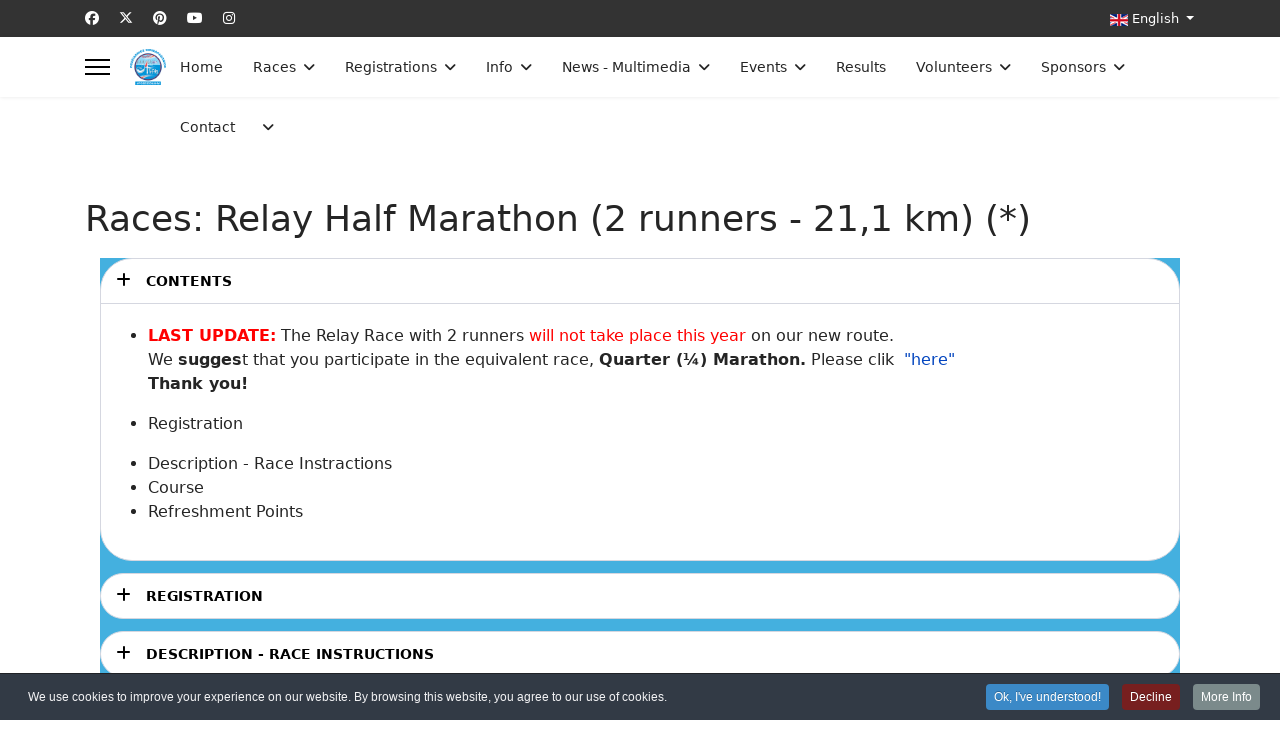

--- FILE ---
content_type: text/html; charset=utf-8
request_url: https://poseidon-athenshalfmarathon.com/en/races-2/relay-halfmarathon-2
body_size: 26303
content:

<!doctype html>
<html lang="en-gb" dir="ltr">
	<head>
		
			<!-- add google analytics -->
			<!-- Global site tag (gtag.js) - Google Analytics -->
			<script async src='https://www.googletagmanager.com/gtag/js?id=UA-45825304-1'></script>
			<script>
				window.dataLayer = window.dataLayer || [];
				function gtag(){dataLayer.push(arguments);}
				gtag('js', new Date());

				gtag('config', 'UA-45825304-1');
			</script>
			
		<meta name="viewport" content="width=device-width, initial-scale=1, shrink-to-fit=no">
		<meta charset="utf-8">
	<meta name="author" content="Κώστας Λιαπής">
	<title>Races: Relay Half Marathon (2 runners - 21,1 km) (*)</title>
	<link href="https://poseidon-athenshalfmarathon.com/el/races-1/relay-halfmarathon-1" rel="alternate" hreflang="el-GR">
	<link href="https://poseidon-athenshalfmarathon.com/en/races-2/relay-halfmarathon-2" rel="alternate" hreflang="en-GB">
	<link href="/images/logo.jpg" rel="icon" type="image/vnd.microsoft.icon">
<link href="/media/vendor/joomla-custom-elements/css/joomla-alert.min.css?0.4.1" rel="stylesheet">
	<link href="/components/com_sppagebuilder/assets/css/font-awesome-6.min.css?1b4503c04f45d68ae09fb22125331a69" rel="stylesheet">
	<link href="/components/com_sppagebuilder/assets/css/font-awesome-v4-shims.css?1b4503c04f45d68ae09fb22125331a69" rel="stylesheet">
	<link href="/components/com_sppagebuilder/assets/css/animate.min.css?1b4503c04f45d68ae09fb22125331a69" rel="stylesheet">
	<link href="/components/com_sppagebuilder/assets/css/sppagebuilder.css?1b4503c04f45d68ae09fb22125331a69" rel="stylesheet">
	<link href="/media/plg_system_jcepro/site/css/content.min.css?86aa0286b6232c4a5b58f892ce080277" rel="stylesheet">
	<link href="/media/plg_system_jcemediabox/css/jcemediabox.min.css?7d30aa8b30a57b85d658fcd54426884a" rel="stylesheet">
	<link href="/templates/shaper_helixultimate/css/bootstrap.min.css" rel="stylesheet">
	<link href="/plugins/system/helixultimate/assets/css/system-j4.min.css" rel="stylesheet">
	<link href="/media/system/css/joomla-fontawesome.min.css?708873" rel="stylesheet">
	<link href="/templates/shaper_helixultimate/css/template.css" rel="stylesheet">
	<link href="/templates/shaper_helixultimate/css/presets/preset1.css" rel="stylesheet">
	<link href="/templates/shaper_helixultimate/css/custom.css" rel="stylesheet">
	<link href="/components/com_sppagebuilder/assets/css/dynamic-content.css?1b4503c04f45d68ae09fb22125331a69" rel="stylesheet">
	<link href="https://poseidon-athenshalfmarathon.com/media/com_acym/css/module.min.css?v=1021" rel="stylesheet">
	<link href="/media/mod_languages/css/template.min.css?708873" rel="stylesheet">
	<link href="/plugins/system/cookiespolicynotificationbar/assets/css/cpnb-style.min.css" rel="stylesheet" media="all">
	<link href="/components/com_sppagebuilder/assets/css/color-switcher.css?1b4503c04f45d68ae09fb22125331a69" rel="stylesheet">
	<style>.sp-page-builder .page-content #section-id-BeZByWZdXoda0e2VPRNQl{box-shadow:0 0 0 0 #FFFFFF;}.sp-page-builder .page-content #section-id-BeZByWZdXoda0e2VPRNQl{padding-top:0px;padding-right:0px;padding-bottom:8px;padding-left:0px;margin-top:0px;margin-right:0px;margin-bottom:0px;margin-left:0px;}@media (max-width:1199.98px) {.sp-page-builder .page-content #section-id-BeZByWZdXoda0e2VPRNQl{padding-top:75px;padding-right:0px;padding-bottom:75px;padding-left:0px;margin-top:0px;margin-right:0px;margin-bottom:0px;margin-left:0px;}}@media (max-width:991.98px) {.sp-page-builder .page-content #section-id-BeZByWZdXoda0e2VPRNQl{padding-top:75px;padding-right:0px;padding-bottom:75px;padding-left:0px;margin-top:0px;margin-right:0px;margin-bottom:0px;margin-left:0px;}}@media (max-width:767.98px) {.sp-page-builder .page-content #section-id-BeZByWZdXoda0e2VPRNQl{padding-top:75px;padding-right:0px;padding-bottom:75px;padding-left:0px;margin-top:0px;margin-right:0px;margin-bottom:0px;margin-left:0px;}}@media (max-width:575.98px) {.sp-page-builder .page-content #section-id-BeZByWZdXoda0e2VPRNQl{padding-top:75px;padding-right:0px;padding-bottom:75px;padding-left:0px;margin-top:0px;margin-right:0px;margin-bottom:0px;margin-left:0px;}}#column-id-rh8EY8AZBXbyB608L_DMC{box-shadow:0 0 0 0 #FFFFFF;}#column-wrap-id-rh8EY8AZBXbyB608L_DMC{max-width:100%;flex-basis:100%;}@media (max-width:1199.98px) {#column-wrap-id-rh8EY8AZBXbyB608L_DMC{max-width:100%;flex-basis:100%;}}@media (max-width:991.98px) {#column-wrap-id-rh8EY8AZBXbyB608L_DMC{max-width:100%;flex-basis:100%;}}@media (max-width:767.98px) {#column-wrap-id-rh8EY8AZBXbyB608L_DMC{max-width:100%;flex-basis:100%;}}@media (max-width:575.98px) {#column-wrap-id-rh8EY8AZBXbyB608L_DMC{max-width:100%;flex-basis:100%;}}.sp-page-builder .page-content #section-id-9B4R0D_VL_WqzWp0FhFXO{box-shadow:0 0 0 0 #FFFFFF;}.sp-page-builder .page-content #section-id-9B4R0D_VL_WqzWp0FhFXO{padding-top:5px;padding-right:0px;padding-bottom:5px;padding-left:0px;margin-top:0px;margin-right:0px;margin-bottom:0px;margin-left:0px;}@media (max-width:1199.98px) {.sp-page-builder .page-content #section-id-9B4R0D_VL_WqzWp0FhFXO{padding-top:5px;padding-right:0px;padding-bottom:5px;padding-left:0px;margin-top:0px;margin-right:0px;margin-bottom:0px;margin-left:0px;}}@media (max-width:991.98px) {.sp-page-builder .page-content #section-id-9B4R0D_VL_WqzWp0FhFXO{padding-top:5px;padding-right:0px;padding-bottom:5px;padding-left:0px;margin-top:0px;margin-right:0px;margin-bottom:0px;margin-left:0px;}}@media (max-width:767.98px) {.sp-page-builder .page-content #section-id-9B4R0D_VL_WqzWp0FhFXO{padding-top:5px;padding-right:0px;padding-bottom:5px;padding-left:0px;margin-top:0px;margin-right:0px;margin-bottom:0px;margin-left:0px;}}@media (max-width:575.98px) {.sp-page-builder .page-content #section-id-9B4R0D_VL_WqzWp0FhFXO{padding-top:5px;padding-right:0px;padding-bottom:5px;padding-left:0px;margin-top:0px;margin-right:0px;margin-bottom:0px;margin-left:0px;}}#column-id-1J8lX0s-MzDNj6uTrhUK7{box-shadow:0 0 0 0 #FFFFFF;}#column-wrap-id-1J8lX0s-MzDNj6uTrhUK7{max-width:100%;flex-basis:100%;}@media (max-width:1199.98px) {#column-wrap-id-1J8lX0s-MzDNj6uTrhUK7{max-width:100%;flex-basis:100%;}}@media (max-width:991.98px) {#column-wrap-id-1J8lX0s-MzDNj6uTrhUK7{max-width:100%;flex-basis:100%;}}@media (max-width:767.98px) {#column-wrap-id-1J8lX0s-MzDNj6uTrhUK7{max-width:100%;flex-basis:100%;}}@media (max-width:575.98px) {#column-wrap-id-1J8lX0s-MzDNj6uTrhUK7{max-width:100%;flex-basis:100%;}}#sppb-addon-CG4zvay4Hw2zMsmd7FOpn{box-shadow:0 0 0 0 #FFFFFF;}.sp-page-builder .page-content #section-id-zdz8oFvild0fAeZKnL2YH{box-shadow:0 0 0 0 #FFFFFF;}.sp-page-builder .page-content #section-id-zdz8oFvild0fAeZKnL2YH{padding-top:5px;padding-right:0px;padding-bottom:5px;padding-left:0px;margin-top:0px;margin-right:0px;margin-bottom:0px;margin-left:0px;}@media (max-width:1199.98px) {.sp-page-builder .page-content #section-id-zdz8oFvild0fAeZKnL2YH{padding-top:5px;padding-right:0px;padding-bottom:5px;padding-left:0px;margin-top:0px;margin-right:0px;margin-bottom:0px;margin-left:0px;}}@media (max-width:991.98px) {.sp-page-builder .page-content #section-id-zdz8oFvild0fAeZKnL2YH{padding-top:5px;padding-right:0px;padding-bottom:5px;padding-left:0px;margin-top:0px;margin-right:0px;margin-bottom:0px;margin-left:0px;}}@media (max-width:767.98px) {.sp-page-builder .page-content #section-id-zdz8oFvild0fAeZKnL2YH{padding-top:5px;padding-right:0px;padding-bottom:5px;padding-left:0px;margin-top:0px;margin-right:0px;margin-bottom:0px;margin-left:0px;}}@media (max-width:575.98px) {.sp-page-builder .page-content #section-id-zdz8oFvild0fAeZKnL2YH{padding-top:5px;padding-right:0px;padding-bottom:5px;padding-left:0px;margin-top:0px;margin-right:0px;margin-bottom:0px;margin-left:0px;}}#column-id-Dr7FfPpUsMleqSzryCXmr{box-shadow:0 0 0 0 #FFFFFF;}#column-wrap-id-Dr7FfPpUsMleqSzryCXmr{max-width:100%;flex-basis:100%;}@media (max-width:1199.98px) {#column-wrap-id-Dr7FfPpUsMleqSzryCXmr{max-width:100%;flex-basis:100%;}}@media (max-width:991.98px) {#column-wrap-id-Dr7FfPpUsMleqSzryCXmr{max-width:100%;flex-basis:100%;}}@media (max-width:767.98px) {#column-wrap-id-Dr7FfPpUsMleqSzryCXmr{max-width:100%;flex-basis:100%;}}@media (max-width:575.98px) {#column-wrap-id-Dr7FfPpUsMleqSzryCXmr{max-width:100%;flex-basis:100%;}}.sp-page-builder .page-content #section-id-O20g6foN3PMS5-9mkcVwB{box-shadow:0 0 0 0 #FFFFFF;}.sp-page-builder .page-content #section-id-O20g6foN3PMS5-9mkcVwB{padding-top:10px;padding-right:10px;padding-bottom:10px;padding-left:10px;}@media (max-width:1199.98px) {.sp-page-builder .page-content #section-id-O20g6foN3PMS5-9mkcVwB{padding-top:10px;padding-right:10px;padding-bottom:10px;padding-left:10px;}}@media (max-width:991.98px) {.sp-page-builder .page-content #section-id-O20g6foN3PMS5-9mkcVwB{padding-top:10px;padding-right:10px;padding-bottom:10px;padding-left:10px;}}@media (max-width:767.98px) {.sp-page-builder .page-content #section-id-O20g6foN3PMS5-9mkcVwB{padding-top:10px;padding-right:10px;padding-bottom:10px;padding-left:10px;}}@media (max-width:575.98px) {.sp-page-builder .page-content #section-id-O20g6foN3PMS5-9mkcVwB{padding-top:10px;padding-right:10px;padding-bottom:10px;padding-left:10px;}}#column-id-eIuXk1rp8emtDosGIKfD0{box-shadow:0 0 0 0 #FFFFFF;}#column-wrap-id-eIuXk1rp8emtDosGIKfD0{max-width:21.93708609271523%;flex-basis:21.93708609271523%;}@media (max-width:1199.98px) {#column-wrap-id-eIuXk1rp8emtDosGIKfD0{max-width:50%;flex-basis:50%;}}@media (max-width:991.98px) {#column-wrap-id-eIuXk1rp8emtDosGIKfD0{max-width:50%;flex-basis:50%;}}@media (max-width:767.98px) {#column-wrap-id-eIuXk1rp8emtDosGIKfD0{max-width:100%;flex-basis:100%;}}@media (max-width:575.98px) {#column-wrap-id-eIuXk1rp8emtDosGIKfD0{max-width:100%;flex-basis:100%;}}#sppb-addon-Dy0ogiCc5JFSILVVIpaO8 .sppb-btn{box-shadow:0 0 0 0 #FFFFFF;}#sppb-addon-Dy0ogiCc5JFSILVVIpaO8 #btn-Dy0ogiCc5JFSILVVIpaO8.sppb-btn-custom{background-color:#3366ff;color:#FFFFFF;}#sppb-addon-Dy0ogiCc5JFSILVVIpaO8 #btn-Dy0ogiCc5JFSILVVIpaO8.sppb-btn-custom:hover{background-color:#0037DD;color:#FFFFFF;}#sppb-addon-Dy0ogiCc5JFSILVVIpaO8 .sppb-btn i{margin-top:0px;margin-right:0px;margin-bottom:0px;margin-left:0px;}@media (max-width:1199.98px) {#sppb-addon-Dy0ogiCc5JFSILVVIpaO8 .sppb-btn i{margin-top:0px;margin-right:0px;margin-bottom:0px;margin-left:0px;}}@media (max-width:991.98px) {#sppb-addon-Dy0ogiCc5JFSILVVIpaO8 .sppb-btn i{margin-top:0px;margin-right:0px;margin-bottom:0px;margin-left:0px;}}@media (max-width:767.98px) {#sppb-addon-Dy0ogiCc5JFSILVVIpaO8 .sppb-btn i{margin-top:0px;margin-right:0px;margin-bottom:0px;margin-left:0px;}}@media (max-width:575.98px) {#sppb-addon-Dy0ogiCc5JFSILVVIpaO8 .sppb-btn i{margin-top:0px;margin-right:0px;margin-bottom:0px;margin-left:0px;}}#sppb-addon-Dy0ogiCc5JFSILVVIpaO8 .sppb-button-wrapper{text-align:right;}@media (max-width:1199.98px) {#sppb-addon-Dy0ogiCc5JFSILVVIpaO8 .sppb-button-wrapper{text-align:center;}}@media (max-width:991.98px) {#sppb-addon-Dy0ogiCc5JFSILVVIpaO8 .sppb-button-wrapper{text-align:center;}}@media (max-width:767.98px) {#sppb-addon-Dy0ogiCc5JFSILVVIpaO8 .sppb-button-wrapper{text-align:center;}}@media (max-width:575.98px) {#sppb-addon-Dy0ogiCc5JFSILVVIpaO8 .sppb-button-wrapper{text-align:center;}}#column-id-XDAyLkOvJ8wDlTuHvqZaX{box-shadow:0 0 0 0 #FFFFFF;}#column-wrap-id-XDAyLkOvJ8wDlTuHvqZaX{max-width:78.06291390728477%;flex-basis:78.06291390728477%;}@media (max-width:1199.98px) {#column-wrap-id-XDAyLkOvJ8wDlTuHvqZaX{max-width:50%;flex-basis:50%;}}@media (max-width:991.98px) {#column-wrap-id-XDAyLkOvJ8wDlTuHvqZaX{max-width:50%;flex-basis:50%;}}@media (max-width:767.98px) {#column-wrap-id-XDAyLkOvJ8wDlTuHvqZaX{max-width:100%;flex-basis:100%;}}@media (max-width:575.98px) {#column-wrap-id-XDAyLkOvJ8wDlTuHvqZaX{max-width:100%;flex-basis:100%;}}#sppb-addon-tZUreqKbuE817yGljFyA8 .sppb-btn{box-shadow:0 0 0 0 #FFFFFF;}#sppb-addon-tZUreqKbuE817yGljFyA8 #btn-tZUreqKbuE817yGljFyA8.sppb-btn-custom{background-color:transparent; border-color:#3366FF;color:#3366ff;}#sppb-addon-tZUreqKbuE817yGljFyA8 #btn-tZUreqKbuE817yGljFyA8.sppb-btn-custom:hover{background-color:#0037DD;background-color;border-color:#0037DD;color:#FFFFFF;}#sppb-addon-tZUreqKbuE817yGljFyA8 .sppb-btn i{margin-top:0px;margin-right:0px;margin-bottom:0px;margin-left:0px;}@media (max-width:1199.98px) {#sppb-addon-tZUreqKbuE817yGljFyA8 .sppb-btn i{margin-top:0px;margin-right:0px;margin-bottom:0px;margin-left:0px;}}@media (max-width:991.98px) {#sppb-addon-tZUreqKbuE817yGljFyA8 .sppb-btn i{margin-top:0px;margin-right:0px;margin-bottom:0px;margin-left:0px;}}@media (max-width:767.98px) {#sppb-addon-tZUreqKbuE817yGljFyA8 .sppb-btn i{margin-top:0px;margin-right:0px;margin-bottom:0px;margin-left:0px;}}@media (max-width:575.98px) {#sppb-addon-tZUreqKbuE817yGljFyA8 .sppb-btn i{margin-top:0px;margin-right:0px;margin-bottom:0px;margin-left:0px;}}#sppb-addon-tZUreqKbuE817yGljFyA8 .sppb-button-wrapper{text-align:left;}@media (max-width:1199.98px) {#sppb-addon-tZUreqKbuE817yGljFyA8 .sppb-button-wrapper{text-align:center;}}@media (max-width:991.98px) {#sppb-addon-tZUreqKbuE817yGljFyA8 .sppb-button-wrapper{text-align:center;}}@media (max-width:767.98px) {#sppb-addon-tZUreqKbuE817yGljFyA8 .sppb-button-wrapper{text-align:center;}}@media (max-width:575.98px) {#sppb-addon-tZUreqKbuE817yGljFyA8 .sppb-button-wrapper{text-align:center;}}.sp-page-builder .page-content #section-id-gg1ZCzDaMIO9HVhgRJ47A{box-shadow:0 0 0 0 #FFFFFF;}.sp-page-builder .page-content #section-id-gg1ZCzDaMIO9HVhgRJ47A{padding-top:5px;padding-right:0px;padding-bottom:5px;padding-left:0px;margin-top:0px;margin-right:0px;margin-bottom:0px;margin-left:0px;}@media (max-width:1199.98px) {.sp-page-builder .page-content #section-id-gg1ZCzDaMIO9HVhgRJ47A{padding-top:5px;padding-right:0px;padding-bottom:5px;padding-left:0px;margin-top:0px;margin-right:0px;margin-bottom:0px;margin-left:0px;}}@media (max-width:991.98px) {.sp-page-builder .page-content #section-id-gg1ZCzDaMIO9HVhgRJ47A{padding-top:5px;padding-right:0px;padding-bottom:5px;padding-left:0px;margin-top:0px;margin-right:0px;margin-bottom:0px;margin-left:0px;}}@media (max-width:767.98px) {.sp-page-builder .page-content #section-id-gg1ZCzDaMIO9HVhgRJ47A{padding-top:5px;padding-right:0px;padding-bottom:5px;padding-left:0px;margin-top:0px;margin-right:0px;margin-bottom:0px;margin-left:0px;}}@media (max-width:575.98px) {.sp-page-builder .page-content #section-id-gg1ZCzDaMIO9HVhgRJ47A{padding-top:5px;padding-right:0px;padding-bottom:5px;padding-left:0px;margin-top:0px;margin-right:0px;margin-bottom:0px;margin-left:0px;}}#column-id-VPAwdHpUX4Jxv1hToXqi4{box-shadow:0 0 0 0 #FFFFFF;}#column-wrap-id-VPAwdHpUX4Jxv1hToXqi4{max-width:100%;flex-basis:100%;}@media (max-width:1199.98px) {#column-wrap-id-VPAwdHpUX4Jxv1hToXqi4{max-width:100%;flex-basis:100%;}}@media (max-width:991.98px) {#column-wrap-id-VPAwdHpUX4Jxv1hToXqi4{max-width:100%;flex-basis:100%;}}@media (max-width:767.98px) {#column-wrap-id-VPAwdHpUX4Jxv1hToXqi4{max-width:100%;flex-basis:100%;}}@media (max-width:575.98px) {#column-wrap-id-VPAwdHpUX4Jxv1hToXqi4{max-width:100%;flex-basis:100%;}}#sppb-addon-HN2o4KJG9ZvTd_2XSLgGa{box-shadow:0 0 0 0 #FFFFFF;}.sp-page-builder .page-content #section-id-AL3RpTvf8JdW093lztfrb{box-shadow:0 0 0 0 #FFFFFF;}.sp-page-builder .page-content #section-id-AL3RpTvf8JdW093lztfrb{padding-top:5px;padding-right:0px;padding-bottom:5px;padding-left:0px;margin-top:0px;margin-right:0px;margin-bottom:0px;margin-left:0px;}@media (max-width:1199.98px) {.sp-page-builder .page-content #section-id-AL3RpTvf8JdW093lztfrb{padding-top:5px;padding-right:0px;padding-bottom:5px;padding-left:0px;margin-top:0px;margin-right:0px;margin-bottom:0px;margin-left:0px;}}@media (max-width:991.98px) {.sp-page-builder .page-content #section-id-AL3RpTvf8JdW093lztfrb{padding-top:5px;padding-right:0px;padding-bottom:5px;padding-left:0px;margin-top:0px;margin-right:0px;margin-bottom:0px;margin-left:0px;}}@media (max-width:767.98px) {.sp-page-builder .page-content #section-id-AL3RpTvf8JdW093lztfrb{padding-top:5px;padding-right:0px;padding-bottom:5px;padding-left:0px;margin-top:0px;margin-right:0px;margin-bottom:0px;margin-left:0px;}}@media (max-width:575.98px) {.sp-page-builder .page-content #section-id-AL3RpTvf8JdW093lztfrb{padding-top:5px;padding-right:0px;padding-bottom:5px;padding-left:0px;margin-top:0px;margin-right:0px;margin-bottom:0px;margin-left:0px;}}#column-id-VWVGTvFow5oniW4MmFW7R{box-shadow:0 0 0 0 #FFFFFF;}#column-wrap-id-VWVGTvFow5oniW4MmFW7R{max-width:100%;flex-basis:100%;}@media (max-width:1199.98px) {#column-wrap-id-VWVGTvFow5oniW4MmFW7R{max-width:100%;flex-basis:100%;}}@media (max-width:991.98px) {#column-wrap-id-VWVGTvFow5oniW4MmFW7R{max-width:100%;flex-basis:100%;}}@media (max-width:767.98px) {#column-wrap-id-VWVGTvFow5oniW4MmFW7R{max-width:100%;flex-basis:100%;}}@media (max-width:575.98px) {#column-wrap-id-VWVGTvFow5oniW4MmFW7R{max-width:100%;flex-basis:100%;}}#sppb-addon-eckSXj_1v1ffi6hF0wx2O{box-shadow:0 0 0 0 #FFFFFF;}.sp-page-builder .page-content #section-id-1bCA3O62V0K4Rkz4fSR06{box-shadow:0 0 0 0 #FFFFFF;}.sp-page-builder .page-content #section-id-1bCA3O62V0K4Rkz4fSR06{padding-top:5px;padding-right:0px;padding-bottom:5px;padding-left:0px;margin-top:0px;margin-right:0px;margin-bottom:0px;margin-left:0px;}@media (max-width:1199.98px) {.sp-page-builder .page-content #section-id-1bCA3O62V0K4Rkz4fSR06{padding-top:5px;padding-right:0px;padding-bottom:5px;padding-left:0px;margin-top:0px;margin-right:0px;margin-bottom:0px;margin-left:0px;}}@media (max-width:991.98px) {.sp-page-builder .page-content #section-id-1bCA3O62V0K4Rkz4fSR06{padding-top:5px;padding-right:0px;padding-bottom:5px;padding-left:0px;margin-top:0px;margin-right:0px;margin-bottom:0px;margin-left:0px;}}@media (max-width:767.98px) {.sp-page-builder .page-content #section-id-1bCA3O62V0K4Rkz4fSR06{padding-top:5px;padding-right:0px;padding-bottom:5px;padding-left:0px;margin-top:0px;margin-right:0px;margin-bottom:0px;margin-left:0px;}}@media (max-width:575.98px) {.sp-page-builder .page-content #section-id-1bCA3O62V0K4Rkz4fSR06{padding-top:5px;padding-right:0px;padding-bottom:5px;padding-left:0px;margin-top:0px;margin-right:0px;margin-bottom:0px;margin-left:0px;}}#column-id-T-PEpH7oLO43t8ZrPWwoO{box-shadow:0 0 0 0 #FFFFFF;}#column-wrap-id-T-PEpH7oLO43t8ZrPWwoO{max-width:100%;flex-basis:100%;}@media (max-width:1199.98px) {#column-wrap-id-T-PEpH7oLO43t8ZrPWwoO{max-width:100%;flex-basis:100%;}}@media (max-width:991.98px) {#column-wrap-id-T-PEpH7oLO43t8ZrPWwoO{max-width:100%;flex-basis:100%;}}@media (max-width:767.98px) {#column-wrap-id-T-PEpH7oLO43t8ZrPWwoO{max-width:100%;flex-basis:100%;}}@media (max-width:575.98px) {#column-wrap-id-T-PEpH7oLO43t8ZrPWwoO{max-width:100%;flex-basis:100%;}}#sppb-addon-XHpfLAd0hQkwimzW2h2xA{box-shadow:0 0 0 0 #FFFFFF;}#sppb-addon-fBYxMBHooNdnbeefYJFkq {background-color:#44b0df;}#sppb-addon-fBYxMBHooNdnbeefYJFkq .sppb-addon-title{margin-top:0px;margin-bottom:0px;}#sppb-addon-fBYxMBHooNdnbeefYJFkq .sppb-panel.sppb-panel-custom{background:#FFFFFF;border-color:#D5D7E0;border-style:solid; border-width:1px;border-radius:32px;}@media (max-width:1199.98px) {#sppb-addon-fBYxMBHooNdnbeefYJFkq .sppb-panel.sppb-panel-custom{border-radius:4px;}}@media (max-width:991.98px) {#sppb-addon-fBYxMBHooNdnbeefYJFkq .sppb-panel.sppb-panel-custom{border-radius:62px;}}@media (max-width:767.98px) {#sppb-addon-fBYxMBHooNdnbeefYJFkq .sppb-panel.sppb-panel-custom{border-radius:4px;}}@media (max-width:575.98px) {#sppb-addon-fBYxMBHooNdnbeefYJFkq .sppb-panel.sppb-panel-custom{border-radius:4px;}}@media (max-width:991.98px) {#sppb-addon-fBYxMBHooNdnbeefYJFkq .sppb-panel-custom .sppb-accordion-icon-wrap{font-size:12px;}}#sppb-addon-fBYxMBHooNdnbeefYJFkq .sppb-panel-custom .sppb-panel-body{border-top-style:solid; border-top-width:1px;border-top-color:#D5D7E0;}#sppb-addon-fBYxMBHooNdnbeefYJFkq .sppb-panel-group .sppb-panel.sppb-panel-custom:not(:last-child){margin-bottom:12px;}@media (max-width:1199.98px) {#sppb-addon-fBYxMBHooNdnbeefYJFkq .sppb-panel-group .sppb-panel.sppb-panel-custom:not(:last-child){margin-bottom:10px;}}@media (max-width:991.98px) {#sppb-addon-fBYxMBHooNdnbeefYJFkq .sppb-panel-group .sppb-panel.sppb-panel-custom:not(:last-child){margin-bottom:10px;}}@media (max-width:767.98px) {#sppb-addon-fBYxMBHooNdnbeefYJFkq .sppb-panel-group .sppb-panel.sppb-panel-custom:not(:last-child){margin-bottom:10px;}}@media (max-width:575.98px) {#sppb-addon-fBYxMBHooNdnbeefYJFkq .sppb-panel-group .sppb-panel.sppb-panel-custom:not(:last-child){margin-bottom:10px;}}#sppb-addon-fBYxMBHooNdnbeefYJFkq .sppb-panel-custom .active .sppb-accordion-icon-wrap{transform:rotate(0deg);}</style>
	<style>.sp-megamenu-parent{
     padding: 0 85px 0 15px!important;
left:80px;
  }
@media (max-width: 800px) {
#sp-menu > .sp-column {
  
padding: 0 85px 0 15px !important;
}
}
.article-ratings-social-share.d-flex.justify-content-end{
    display:none !important;
}
.offcanvas-menu .offcanvas-inner ul.menu > li.menu-parent li.menu-parent .menu-toggler {
  top: auto;
  margin-top: -10px; }</style>
	<style>.logo-image {height:36px;}.logo-image-phone {height:36px;}</style>
	<style>@media(max-width: 992px) {.logo-image {height: 36px;}.logo-image-phone {height: 36px;}}</style>
	<style>@media(max-width: 576px) {.logo-image {height: 36px;}.logo-image-phone {height: 36px;}}</style>
	<style>#sp-newsletter{ background-image:url("/images/bg-email-marketing1.jpg");background-repeat:no-repeat;background-size:cover;background-attachment:scroll;padding:10px 0px 30px 0px; }</style>
	<style>#sp-menu-footer-en{ background-color:#171717;padding:15px 0 0 0; }</style>
	<style>@media(min-width: 1400px) {.sppb-row-container { max-width: 1320px; }}</style>
	<style>

/* BEGIN: Cookies Policy Notification Bar - J! system plugin (Powered by: Web357.com) */
.cpnb-outer { border-color: rgba(32, 34, 38, 1); }
.cpnb-outer.cpnb-div-position-top { border-bottom-width: 1px; }
.cpnb-outer.cpnb-div-position-bottom { border-top-width: 1px; }
.cpnb-outer.cpnb-div-position-top-left, .cpnb-outer.cpnb-div-position-top-right, .cpnb-outer.cpnb-div-position-bottom-left, .cpnb-outer.cpnb-div-position-bottom-right { border-width: 1px; }
.cpnb-message { color: #f1f1f3; }
.cpnb-message a { color: #ffffff }
.cpnb-button, .cpnb-button-ok, .cpnb-m-enableAllButton { -webkit-border-radius: 4px; -moz-border-radius: 4px; border-radius: 4px; font-size: 12px; color: #ffffff; background-color: rgba(59, 137, 199, 1); }
.cpnb-button:hover, .cpnb-button:focus, .cpnb-button-ok:hover, .cpnb-button-ok:focus, .cpnb-m-enableAllButton:hover, .cpnb-m-enableAllButton:focus { color: #ffffff; background-color: rgba(49, 118, 175, 1); }
.cpnb-button-decline, .cpnb-button-delete, .cpnb-button-decline-modal, .cpnb-m-DeclineAllButton { color: #ffffff; background-color: rgba(119, 31, 31, 1); }
.cpnb-button-decline:hover, .cpnb-button-decline:focus, .cpnb-button-delete:hover, .cpnb-button-delete:focus, .cpnb-button-decline-modal:hover, .cpnb-button-decline-modal:focus, .cpnb-m-DeclineAllButton:hover, .cpnb-m-DeclineAllButton:focus { color: #ffffff; background-color: rgba(175, 38, 20, 1); }
.cpnb-button-cancel, .cpnb-button-reload, .cpnb-button-cancel-modal { color: #ffffff; background-color: rgba(90, 90, 90, 1); }
.cpnb-button-cancel:hover, .cpnb-button-cancel:focus, .cpnb-button-reload:hover, .cpnb-button-reload:focus, .cpnb-button-cancel-modal:hover, .cpnb-button-cancel-modal:focus { color: #ffffff; background-color: rgba(54, 54, 54, 1); }
.cpnb-button-settings, .cpnb-button-settings-modal { color: #ffffff; background-color: rgba(90, 90, 90, 1); }
.cpnb-button-settings:hover, .cpnb-button-settings:focus, .cpnb-button-settings-modal:hover, .cpnb-button-settings-modal:focus { color: #ffffff; background-color: rgba(54, 54, 54, 1); }
.cpnb-button-more-default, .cpnb-button-more-modal { color: #ffffff; background-color: rgba(123, 138, 139, 1); }
.cpnb-button-more-default:hover, .cpnb-button-more-modal:hover, .cpnb-button-more-default:focus, .cpnb-button-more-modal:focus { color: #ffffff; background-color: rgba(105, 118, 119, 1); }
.cpnb-m-SaveChangesButton { color: #ffffff; background-color: rgba(133, 199, 136, 1); }
.cpnb-m-SaveChangesButton:hover, .cpnb-m-SaveChangesButton:focus { color: #ffffff; background-color: rgba(96, 153, 100, 1); }
@media only screen and (max-width: 600px) {
.cpnb-left-menu-toggle::after, .cpnb-left-menu-toggle-button {
content: "Categories";
}
}
/* END: Cookies Policy Notification Bar - J! system plugin (Powered by: Web357.com) */
</style>
	<style>:root {--sppb-topbar-bg-color: #333333; --sppb-topbar-text-color: #AAAAAA; --sppb-header-bg-color: #FFFFFF; --sppb-logo-text-color: #0345BF; --sppb-menu-text-color: #252525; --sppb-menu-text-hover-color: #0345BF; --sppb-menu-text-active-color: #0345BF; --sppb-menu-dropdown-bg-color: #FFFFFF; --sppb-menu-dropdown-text-color: #252525; --sppb-menu-dropdown-text-hover-color: #0345BF; --sppb-menu-dropdown-text-active-color: #0345BF; --sppb-text-color: #252525; --sppb-bg-color: #FFFFFF; --sppb-link-color: #0345BF; --sppb-link-hover-color: #044CD0; --sppb-footer-bg-color: #171717; --sppb-footer-text-color: #FFFFFF; --sppb-footer-link-color: #A2A2A2; --sppb-footer-link-hover-color: #FFFFFF}</style>
<script src="/media/vendor/jquery/js/jquery.min.js?3.7.1"></script>
	<script src="/media/legacy/js/jquery-noconflict.min.js?504da4"></script>
	<script type="application/json" class="joomla-script-options new">{"data":{"breakpoints":{"tablet":991,"mobile":480},"header":{"stickyOffset":"100"}},"joomla.jtext":{"ERROR":"Error","MESSAGE":"Message","NOTICE":"Notice","WARNING":"Warning","JCLOSE":"Close","JOK":"OK","JOPEN":"Open"},"system.paths":{"root":"","rootFull":"https:\/\/poseidon-athenshalfmarathon.com\/","base":"","baseFull":"https:\/\/poseidon-athenshalfmarathon.com\/"},"csrf.token":"8f97e84b65a5338d396ae187e50a3b18"}</script>
	<script src="/media/system/js/core.min.js?2cb912"></script>
	<script src="/media/vendor/webcomponentsjs/js/webcomponents-bundle.min.js?2.8.0" nomodule defer></script>
	<script src="/media/vendor/bootstrap/js/alert.min.js?5.3.3" type="module"></script>
	<script src="/media/vendor/bootstrap/js/button.min.js?5.3.3" type="module"></script>
	<script src="/media/vendor/bootstrap/js/carousel.min.js?5.3.3" type="module"></script>
	<script src="/media/vendor/bootstrap/js/collapse.min.js?5.3.3" type="module"></script>
	<script src="/media/vendor/bootstrap/js/dropdown.min.js?5.3.3" type="module"></script>
	<script src="/media/vendor/bootstrap/js/modal.min.js?5.3.3" type="module"></script>
	<script src="/media/vendor/bootstrap/js/offcanvas.min.js?5.3.3" type="module"></script>
	<script src="/media/vendor/bootstrap/js/popover.min.js?5.3.3" type="module"></script>
	<script src="/media/vendor/bootstrap/js/scrollspy.min.js?5.3.3" type="module"></script>
	<script src="/media/vendor/bootstrap/js/tab.min.js?5.3.3" type="module"></script>
	<script src="/media/vendor/bootstrap/js/toast.min.js?5.3.3" type="module"></script>
	<script src="/media/system/js/showon.min.js?e51227" type="module"></script>
	<script src="/media/system/js/joomla-hidden-mail.min.js?80d9c7" type="module"></script>
	<script src="/media/system/js/messages.min.js?9a4811" type="module"></script>
	<script src="/components/com_sppagebuilder/assets/js/jquery.parallax.js?1b4503c04f45d68ae09fb22125331a69"></script>
	<script src="/components/com_sppagebuilder/assets/js/sppagebuilder.js?1b4503c04f45d68ae09fb22125331a69" defer></script>
	<script src="/components/com_sppagebuilder/assets/js/addons/text_block.js"></script>
	<script src="/media/plg_system_jcemediabox/js/jcemediabox.min.js?7d30aa8b30a57b85d658fcd54426884a"></script>
	<script src="/templates/shaper_helixultimate/js/main.js"></script>
	<script src="/components/com_sppagebuilder/assets/js/dynamic-content.js?1b4503c04f45d68ae09fb22125331a69"></script>
	<script src="https://poseidon-athenshalfmarathon.com/media/com_acym/js/module.min.js?v=1021"></script>
	<script src="https://www.google.com/recaptcha/api.js?render=explicit&amp;hl=en" defer async></script>
	<script src="/components/com_sppagebuilder/assets/js/jquery.countdown.min.js"></script>
	<script src="/components/com_sppagebuilder/assets/js/sp_carousel.js" defer></script>
	<script src="/plugins/system/cookiespolicynotificationbar/assets/js/cookies-policy-notification-bar.min.js"></script>
	<script src="/components/com_sppagebuilder/assets/js/color-switcher.js?1b4503c04f45d68ae09fb22125331a69"></script>
	<script type="application/ld+json">{"@context":"https://schema.org","@graph":[{"@type":"Organization","@id":"https://poseidon-athenshalfmarathon.com/#/schema/Organization/base","name":"Διεθνής Ποσειδώνιος Ημιμαραθώνιος Αθήνας","url":"https://poseidon-athenshalfmarathon.com/"},{"@type":"WebSite","@id":"https://poseidon-athenshalfmarathon.com/#/schema/WebSite/base","url":"https://poseidon-athenshalfmarathon.com/","name":"Διεθνής Ποσειδώνιος Ημιμαραθώνιος Αθήνας","publisher":{"@id":"https://poseidon-athenshalfmarathon.com/#/schema/Organization/base"}},{"@type":"WebPage","@id":"https://poseidon-athenshalfmarathon.com/#/schema/WebPage/base","url":"https://poseidon-athenshalfmarathon.com/en/races-2/relay-halfmarathon-2","name":"Races: Relay Half Marathon (2 runners - 21,1 km) (*)","isPartOf":{"@id":"https://poseidon-athenshalfmarathon.com/#/schema/WebSite/base"},"about":{"@id":"https://poseidon-athenshalfmarathon.com/#/schema/Organization/base"},"inLanguage":"en-GB"},{"@type":"Article","@id":"https://poseidon-athenshalfmarathon.com/#/schema/com_content/article/73","name":"Races: Relay Half Marathon (2 runners - 21,1 km) (*)","headline":"Races: Relay Half Marathon (2 runners - 21,1 km) (*)","inLanguage":"en-GB","isPartOf":{"@id":"https://poseidon-athenshalfmarathon.com/#/schema/WebPage/base"}}]}</script>
	<script> </script>
	<script>jQuery(document).ready(function(){WfMediabox.init({"base":"\/","theme":"standard","width":"","height":"","lightbox":0,"shadowbox":0,"icons":1,"overlay":1,"overlay_opacity":0,"overlay_color":"","transition_speed":500,"close":2,"labels":{"close":"Close","next":"Next","previous":"Previous","cancel":"Cancel","numbers":"{{numbers}}","numbers_count":"{{current}} of {{total}}","download":"Download"},"swipe":true,"expand_on_click":true});});</script>
	<script>template="shaper_helixultimate";</script>
	<script>
				document.addEventListener("DOMContentLoaded", () =>{
					window.htmlAddContent = window?.htmlAddContent || "";
					if (window.htmlAddContent) {
        				document.body.insertAdjacentHTML("beforeend", window.htmlAddContent);
					}
				});
			</script>
	<script>
        if(typeof acymModule === 'undefined'){
            var acymModule = [];
			acymModule['emailRegex'] = /^[a-z0-9!#$%&\'*+\/=?^_`{|}~-]+(?:\.[a-z0-9!#$%&\'*+\/=?^_`{|}~-]+)*\@([a-z0-9-]+\.)+[a-z0-9]{2,20}$/i;
			acymModule['NAMECAPTION'] = 'Name';
			acymModule['NAME_MISSING'] = 'Please enter your name';
			acymModule['EMAILCAPTION'] = 'Email';
			acymModule['VALID_EMAIL'] = 'Please enter a valid e-mail address';
			acymModule['VALID_EMAIL_CONFIRMATION'] = 'Email field and email confirmation field must be identical';
			acymModule['CAPTCHA_MISSING'] = 'The captcha is invalid, please try again';
			acymModule['NO_LIST_SELECTED'] = 'Please select the lists you want to subscribe to';
			acymModule['NO_LIST_SELECTED_UNSUB'] = 'Please select the lists you want to unsubscribe from';
            acymModule['ACCEPT_TERMS'] = 'Please check the Terms and Conditions / Privacy policy';
        }
		</script>
	<script>window.addEventListener("DOMContentLoaded", (event) => {
acymModule["excludeValuesformAcym53741"] = [];
acymModule["excludeValuesformAcym53741"]["1"] = "Name";
acymModule["excludeValuesformAcym53741"]["2"] = "Email";  });</script>
	<script>jQuery(function($){
			var addon_id = '#sppb-addon-'+'1670658183132';
			$( addon_id +' .sppb-addon-countdown .sppb-countdown-timer').each(function () {
					var cdDateFormate = '2026/04/26' + ' ' + '08:30';
					$(this).countdown(cdDateFormate, function (event) {
							$(this).html(event.strftime('<div class="sppb-countdown-days sppb-col-xs-6 sppb-col-sm-3 sppb-text-center"><span class="sppb-countdown-number">%-D</span><span class="sppb-countdown-text">%!D: ' + 'Day' + ',' + 'Days' + ';</span></div><div class="sppb-countdown-hours sppb-col-xs-6 sppb-col-sm-3 sppb-text-center"><span class="sppb-countdown-number">%H</span><span class="sppb-countdown-text">%!H: ' + 'Hour' + ',' + 'Hours' + ';</span></div><div class="sppb-countdown-minutes sppb-col-xs-6 sppb-col-sm-3 sppb-text-center"><span class="sppb-countdown-number">%M</span><span class="sppb-countdown-text">%!M:' + 'Minute' + ',' + 'Minutes' + ';</span></div><div class="sppb-countdown-seconds sppb-col-xs-6 sppb-col-sm-3 sppb-text-center"><span class="sppb-countdown-number">%S</span><span class="sppb-countdown-text">%!S:' + 'Second' + ',' + 'Seconds' + ';</span></div>'))
							.on('finish.countdown', function () {
									$(this).html('<div class="sppb-countdown-finishedtext-wrap sppb-col-xs-12 sppb-col-sm-12 sppb-text-center"><h3 class="sppb-countdown-finishedtext">' + 'Finally we are here' + '</h3></div>');
							});
					});
			});
		})</script>
	<script>

// BEGIN: Cookies Policy Notification Bar - J! system plugin (Powered by: Web357.com)
var cpnb_config = {"w357_joomla_caching":1,"w357_position":"bottom","w357_show_close_x_icon":"1","w357_hide_after_time":"display_always","w357_duration":"60","w357_animate_duration":"1000","w357_limit":"0","w357_message":"We use cookies to improve your experience on our website. By browsing this website, you agree to our use of cookies.","w357_display_ok_btn":"1","w357_buttonText":"Ok, I\u0027ve understood!","w357_display_decline_btn":"1","w357_buttonDeclineText":"Decline","w357_display_cancel_btn":"0","w357_buttonCancelText":"Cancel","w357_display_settings_btn":0,"w357_buttonSettingsText":"Settings","w357_buttonMoreText":"More Info","w357_buttonMoreLink":"","w357_display_more_info_btn":"1","w357_fontColor":"#f1f1f3","w357_linkColor":"#ffffff","w357_fontSize":"12px","w357_backgroundColor":"rgba(50, 58, 69, 1)","w357_borderWidth":"1","w357_body_cover":"1","w357_overlay_state":"0","w357_overlay_color":"rgba(10, 10, 10, 0.3)","w357_height":"auto","w357_cookie_name":"cookiesDirective","w357_link_target":"_self","w357_popup_width":"800","w357_popup_height":"600","w357_customText":"\u003Ch1\u003ECookies Policy\u003C\/h1\u003E\r\n\u003Chr \/\u003E\r\n\u003Ch3\u003EGeneral Use\u003C\/h3\u003E\r\n\u003Cp\u003EWe use cookies, tracking pixels and related technologies on our website. Cookies are small data files that are served by our platform and stored on your device. Our site uses cookies dropped by us or third parties for a variety of purposes including to operate and personalize the website. Also, cookies may also be used to track how you use the site to target ads to you on other websites.\u003C\/p\u003E\r\n\u003Ch3\u003EThird Parties\u003C\/h3\u003E\r\n\u003Cp\u003EOur website employs the use the various third-party services. Through the use of our website, these services may place anonymous cookies on the Visitor\u0027s browser and may send their own cookies to the Visitor\u0027s cookie file. Some of these services include but are not limited to: Google, Facebook, Twitter, Adroll, MailChimp, Sucuri, Intercom and other social networks, advertising agencies, security firewalls, analytics companies and service providers. These services may also collect and use anonymous identifiers such as IP Address, HTTP Referrer, Unique Device Identifier and other non-personally identifiable information and server logs.\u003C\/p\u003E\r\n\u003Chr \/\u003E","w357_more_info_btn_type":"custom_text","w357_blockCookies":"1","w357_autoAcceptAfterScrolling":"0","w357_numOfScrolledPixelsBeforeAutoAccept":"300","w357_reloadPageAfterAccept":"1","w357_enableConfirmationAlerts":"0","w357_enableConfirmationAlertsForAcceptBtn":0,"w357_enableConfirmationAlertsForDeclineBtn":0,"w357_enableConfirmationAlertsForDeleteBtn":0,"w357_confirm_allow_msg":"Performing this action will enable all cookies set by this website. Are you sure that you want to enable all cookies on this website?","w357_confirm_delete_msg":"Performing this action will remove all cookies set by this website. Are you sure that you want to disable and delete all cookies from your browser?","w357_show_in_iframes":"0","w357_shortcode_is_enabled_on_this_page":0,"w357_base_url":"https:\/\/poseidon-athenshalfmarathon.com\/","w357_base_ajax_url":"https:\/\/poseidon-athenshalfmarathon.com\/","w357_current_url":"https:\/\/poseidon-athenshalfmarathon.com\/en\/races-2\/relay-halfmarathon-2","w357_always_display":"0","w357_show_notification_bar":true,"w357_expiration_cookieSettings":"365","w357_expiration_cookieAccept":"365","w357_expiration_cookieDecline":"180","w357_expiration_cookieCancel":"3","w357_accept_button_class_notification_bar":"cpnb-accept-btn","w357_decline_button_class_notification_bar":"cpnb-decline-btn","w357_cancel_button_class_notification_bar":"cpnb-cancel-btn","w357_settings_button_class_notification_bar":"cpnb-settings-btn","w357_moreinfo_button_class_notification_bar":"cpnb-moreinfo-btn","w357_accept_button_class_notification_bar_modal_window":"cpnb-accept-btn-m","w357_decline_button_class_notification_bar_modal_window":"cpnb-decline-btn-m","w357_save_button_class_notification_bar_modal_window":"cpnb-save-btn-m","w357_buttons_ordering":"[\u0022ok\u0022,\u0022decline\u0022,\u0022cancel\u0022,\u0022settings\u0022,\u0022moreinfo\u0022]"};
// END: Cookies Policy Notification Bar - J! system plugin (Powered by: Web357.com)
</script>
	<script>

// BEGIN: Cookies Policy Notification Bar - J! system plugin (Powered by: Web357.com)
var cpnb_cookiesCategories = {"cookie_categories_group0":{"cookie_category_id":"required-cookies","cookie_category_name":"Required Cookies","cookie_category_description":"The Required or Functional cookies relate to the functionality of our websites and allow us to improve the service we offer to you through our websites, for example by allowing you to carry information across pages of our website to avoid you having to re-enter information, or by recognizing your preferences when you return to our website.","cookie_category_checked_by_default":"2","cookie_category_status":"1"},"cookie_categories_group1":{"cookie_category_id":"analytical-cookies","cookie_category_name":"Analytical Cookies","cookie_category_description":"Analytical cookies allow us to recognize and to count the number of visitors to our website, to see how visitors move around the website when they are using it and to record which content viewers view and are interested in. This helps us to determine how frequently particular pages and advertisements are visited and to determine the most popular areas of our website. This helps us to improve the service which we offer to you by helping us make sure our users are finding the information they are looking for, by providing anonymized demographic data to third parties in order to target advertising more appropriately to you, and by tracking the success of advertising campaigns on our website.","cookie_category_checked_by_default":"1","cookie_category_status":"1"},"cookie_categories_group2":{"cookie_category_id":"social-media-cookies","cookie_category_name":"Social Media","cookie_category_description":"These cookies allow you to share Website content with social media platforms (e.g., Facebook, Twitter, Instagram). We have no control over these cookies as they are set by the social media platforms themselves.","cookie_category_checked_by_default":"1","cookie_category_status":"1"},"cookie_categories_group3":{"cookie_category_id":"targeted-advertising-cookies","cookie_category_name":"Targeted Advertising Cookies","cookie_category_description":"Advertising and targeting cookies are used to deliver advertisements more relevant to you, but can also limit the number of times you see an advertisement and be used to chart the effectiveness of an ad campaign by tracking users’ clicks. They can also provide security in transactions. They are usually placed by third-party advertising networks with a website operator’s permission but can be placed by the operator themselves. They can remember that you have visited a website, and this information can be shared with other organizations, including other advertisers. They cannot determine who you are though, as the data collected is never linked to your profile. ","cookie_category_checked_by_default":"1","cookie_category_status":"1"}};
// END: Cookies Policy Notification Bar - J! system plugin (Powered by: Web357.com)
</script>
	<script>

// BEGIN: Cookies Policy Notification Bar - J! system plugin (Powered by: Web357.com)
var cpnb_manager = {"w357_m_modalState":"0","w357_m_floatButtonState":"1","w357_m_floatButtonPosition":"bottom_left","w357_m_HashLink":"cookies","w357_m_modal_menuItemSelectedBgColor":"rgba(200, 200, 200, 1)","w357_m_saveChangesButtonColorAfterChange":"rgba(13, 92, 45, 1)","w357_m_floatButtonIconSrc":"https:\/\/poseidon-athenshalfmarathon.com\/media\/plg_system_cookiespolicynotificationbar\/icons\/cpnb-cookies-manager-icon-1-64x64.png","w357_m_FloatButtonIconType":"image","w357_m_FloatButtonIconFontAwesomeName":"fas fa-cookie-bite","w357_m_FloatButtonIconFontAwesomeSize":"fa-lg","w357_m_FloatButtonIconFontAwesomeColor":"rgba(61, 47, 44, 0.84)","w357_m_FloatButtonIconUikitName":"cog","w357_m_FloatButtonIconUikitSize":"1","w357_m_FloatButtonIconUikitColor":"rgba(61, 47, 44, 0.84)","w357_m_floatButtonText":"Cookies Manager","w357_m_modalHeadingText":"Advanced Cookie Settings","w357_m_checkboxText":"Ενεργοποιημένο","w357_m_lockedText":"(Locked)","w357_m_EnableAllButtonText":"Allow All Cookies","w357_m_DeclineAllButtonText":"Decline All Cookies","w357_m_SaveChangesButtonText":"Save Settings","w357_m_confirmationAlertRequiredCookies":"These cookies are strictly necessary for this website. You can\u0027t disable this category of cookies. Thank you for understanding!"};
// END: Cookies Policy Notification Bar - J! system plugin (Powered by: Web357.com)
</script>
	<script>
			const initColorMode = () => {
				const colorVariableData = [];
				const sppbColorVariablePrefix = "--sppb";
				let activeColorMode = localStorage.getItem("sppbActiveColorMode") || "";
				const modes = [];

				if(!modes?.includes(activeColorMode)) {
					activeColorMode = "";
					localStorage.setItem("sppbActiveColorMode", activeColorMode);
				}

				document?.body?.setAttribute("data-sppb-color-mode", activeColorMode);

				if (!localStorage.getItem("sppbActiveColorMode")) {
					localStorage.setItem("sppbActiveColorMode", activeColorMode);
				}

				if (window.sppbColorVariables) {
					const colorVariables = typeof(window.sppbColorVariables) === "string" ? JSON.parse(window.sppbColorVariables) : window.sppbColorVariables;

					for (const colorVariable of colorVariables) {
						const { path, value } = colorVariable;
						const variable = String(path[0]).trim().toLowerCase().replaceAll(" ", "-");
						const mode = path[1];
						const variableName = `${sppbColorVariablePrefix}-${variable}`;

						if (activeColorMode === mode) {
							colorVariableData.push(`${variableName}: ${value}`);
						}
					}

					document.documentElement.style.cssText += colorVariableData.join(";");
				}
			};

			window.sppbColorVariables = [];
			
			initColorMode();

			document.addEventListener("DOMContentLoaded", initColorMode);
		</script>
	<link href="https://poseidon-athenshalfmarathon.com/el/races-1/relay-halfmarathon-1" rel="alternate" hreflang="x-default">
		
<!-- Meta Pixel Code --> <script> !function(f,b,e,v,n,t,s) {if(f.fbq)return;n=f.fbq=function(){n.callMethod? n.callMethod.apply(n,arguments):n.queue.push(arguments)}; if(!f._fbq)f._fbq=n;n.push=n;n.loaded=!0;n.version='2.0'; n.queue=[];t=b.createElement(e);t.async=!0; t.src=v;s=b.getElementsByTagName(e)[0]; s.parentNode.insertBefore(t,s)}(window, document,'script', 'https://connect.facebook.net/en_US/fbevents.js'); fbq('init', '1584565782885679'); fbq('track', 'PageView'); </script> <noscript><img height="1" width="1" style="display:none" src="https://www.facebook.com/tr?id=1584565782885679&ev=PageView&noscript=1" /></noscript> <!-- End Meta Pixel Code -->




      
	
<!-- BEGIN: Google Analytics -->
<script>console.log("Google analytics javascript code goes here...")</script>
<!-- END: Google Analytics -->

<!-- BEGIN: Facebook -->
<script>console.log("Facebook javascript code goes here...")</script>
<!-- END: Facebook -->
</head>
	<body class="site helix-ultimate hu com_content com-content view-article layout-default task-none itemid-304 en-gb ltr sticky-header layout-fluid offcanvas-init offcanvs-position-left photo-ok">

		
		
		<div class="body-wrapper">
			<div class="body-innerwrapper">
				
	<div class="sticky-header-placeholder"></div>
<div id="sp-top-bar">
	<div class="container">
		<div class="container-inner">
			<div class="row">
				<div id="sp-top1" class="col-lg-6">
					<div class="sp-column text-center text-lg-start">
													<ul class="social-icons"><li class="social-icon-facebook"><a target="_blank" rel="noopener noreferrer" href="https://www.facebook.com/PoseidonAthensHalfMarathon/timeline/" aria-label="Facebook"><span class="fab fa-facebook" aria-hidden="true"></span></a></li><li class="social-icon-twitter"><a target="_blank" rel="noopener noreferrer" href="https://twitter.com/AthensHalfMara1" aria-label="Twitter"><svg xmlns="http://www.w3.org/2000/svg" viewBox="0 0 512 512" fill="currentColor" style="width: 13.56px;position: relative;top: -1.5px;"><path d="M389.2 48h70.6L305.6 224.2 487 464H345L233.7 318.6 106.5 464H35.8L200.7 275.5 26.8 48H172.4L272.9 180.9 389.2 48zM364.4 421.8h39.1L151.1 88h-42L364.4 421.8z"/></svg></a></li><li class="social-icon-pinterest"><a target="_blank" rel="noopener noreferrer" href="https://gr.pinterest.com/PoseidonAthens/" aria-label="Pinterest"><span class="fab fa-pinterest" aria-hidden="true"></span></a></li><li class="social-icon-youtube"><a target="_blank" rel="noopener noreferrer" href="https://www.youtube.com/channel/UCkO0swlZ50DCwVfyb6ArqUQ" aria-label="Youtube"><span class="fab fa-youtube" aria-hidden="true"></span></a></li><li class="social-icon-instagram"><a target="_blank" rel="noopener noreferrer" href="https://www.instagram.com/poseidon_athens_half_marathon" aria-label="Instagram"><span class="fab fa-instagram" aria-hidden="true"></span></a></li></ul>						
																									
					</div>
				</div>

				<div id="sp-top2" class="col-lg-6">
					<div class="sp-column text-center text-lg-end">
						
												<div class="sp-module "><div class="sp-module-content"><div class="mod-languages">

	<div class="btn-group">
														<a href="#" data-bs-toggle="dropdown" data-bs-auto-close="true" class="btn dropdown-toggle">
					<span class="caret"></span>
											&nbsp;<img src="/media/mod_languages/images/en_gb.gif" alt="">										English				</a>
							<ul class="lang-block dropdown-menu" dir="ltr">
									<li>
				<a href="/el/races-1/relay-halfmarathon-1">
											<img src="/media/mod_languages/images/el_gr.gif" alt="">										Ελληνικά				</a>
				</li>
												<li class="lang-active">
				<a href="/en/races-2/relay-halfmarathon-2">
											<img src="/media/mod_languages/images/en_gb.gif" alt="">										English				</a>
				</li>
							</ul>
	</div>

</div>
</div></div>
					</div>
				</div>
			</div>
		</div>
	</div>
</div>

<header id="sp-header">
	<div class="container">
		<div class="container-inner">
			<div class="row">
				<!-- Logo -->
				<div id="sp-logo" class="col-auto">
					<div class="sp-column">
						<a id="offcanvas-toggler" aria-label="Menu" class="offcanvas-toggler-left d-flex align-items-center" href="#" aria-hidden="true" title="Menu"><div class="burger-icon"><span></span><span></span><span></span></div></a><div class="logo"><a href="/">
				<img class='logo-image '
					srcset='https://poseidon-athenshalfmarathon.com/images/logo.jpg 1x'
					src='https://poseidon-athenshalfmarathon.com/images/logo.jpg'
					height='36'
					alt='Διεθνής Ποσειδώνιος Ημιμαραθώνιος Αθήνας'
				/>
				</a></div>						
					</div>
				</div>

				<!-- Menu -->
				<div id="sp-menu" class="col-auto flex-auto">
					<div class="sp-column d-flex justify-content-end align-items-center">
						<nav class="sp-megamenu-wrapper d-flex" role="navigation" aria-label="navigation"><ul class="sp-megamenu-parent menu-animation-fade-up d-none d-lg-block"><li class="sp-menu-item"><a   href="/en/"  >Home</a></li><li class="sp-menu-item sp-has-child active"><span  class=" sp-menu-heading"  >Races</span><div class="sp-dropdown sp-dropdown-main sp-menu-right" style="width: 240px;"><div class="sp-dropdown-inner"><ul class="sp-dropdown-items"><li class="sp-menu-item"><a   href="/en/races-2/half-marathon-2"  >1.  Half Marathon</a></li><li class="sp-menu-item current-item active"><a aria-current="page"  href="/en/races-2/relay-halfmarathon-2"  >2. Relay Halfmarathon (*)</a></li><li class="sp-menu-item"><a   href="/en/races-2/quarter-marathon-2"  >3. Quarter Marathon</a></li><li class="sp-menu-item"><a   href="/en/races-2/run-5km-2"  >4. Road Run 5 km</a></li><li class="sp-menu-item"><a   href="/en/races-2/power-walking-2"  >5. Power Walking 5 km</a></li><li class="sp-menu-item"><a   href="/en/races-2/kids-run-2"  >6. Kids Run</a></li><li class="sp-menu-item"><a   href="/en/races-2/charity-run-2"  >7. Charity Run &quot;ALMA&quot;</a></li><li class="sp-menu-item"><a   href="/en/races-2/courses-2"  >8. Courses</a></li><li class="sp-menu-item"><a   href="/en/races-2/collection-participation-pack-2"  >9. Participation Pack</a></li><li class="sp-menu-item"><a   href="/en/races-2/races-program-2"  >10. Races Program</a></li><li class="sp-menu-item"><a   href="/en/races-2/latest-update-about-races-26-2"  >11. Latest races update 2026</a></li><li class="sp-menu-item"><a   href="https://poseidon-athenshalfmarathon.com/en/registrations-2/cancellations-policy-2"  >12. Cancellation Policy</a></li><li class="sp-menu-item"><a   href="/en/races-2/discklaimer-responsibility-2"  >13. Disclaimer of Responsibility</a></li><li class="sp-menu-item sp-has-child"><span  class=" sp-menu-heading"  >14. Rules &amp; Regulations</span><div class="sp-dropdown sp-dropdown-sub sp-menu-right" style="width: 240px;"><div class="sp-dropdown-inner"><ul class="sp-dropdown-items"><li class="sp-menu-item"><a   href="/en/races-2/rules-regulations-2/rules-regulations-2a"  >14. Α΄ Rules &amp; Regulations </a></li><li class="sp-menu-item"><a   href="/en/races-2/rules-regulations-2/rules-regulations-2b"  >14.  Β' Rules &amp; Regulations  </a></li></ul></div></div></li><li class="sp-menu-item"><a   href="/en/races-2/announcement-of-races-2"  >15. Announcement of races </a></li><li class="sp-menu-item"><a   href="/en/races-2/statistics-history-2"  >16. Statistics-&amp; History</a></li><li class="sp-menu-item"><a   href="http://www.stc-events.org/?lang=en"  >17. RESULTS</a></li></ul></div></div></li><li class="sp-menu-item sp-has-child"><span  class=" sp-menu-heading"  >Registrations</span><div class="sp-dropdown sp-dropdown-main sp-menu-right" style="width: 240px;"><div class="sp-dropdown-inner"><ul class="sp-dropdown-items"><li class="sp-menu-item"><a   href="https://www.stc-events-registrations.org/#/registrations/half-marathon-instructions"  >1. Half Marathon</a></li><li class="sp-menu-item"><a   href="/en/registrations-2/relay-halfmarathon-2"  >2. Relay Halfmarathon (*)</a></li><li class="sp-menu-item"><a   href="https://www.stc-events-registrations.org/#/registrations/quarter-marathon-instructions"  >3. Quarter Marathon</a></li><li class="sp-menu-item"><a   href="https://www.stc-events-registrations.org/#/registrations/fun-run-instructions"  >4. Road Run 5 km</a></li><li class="sp-menu-item"><a   href="https://www.stc-events-registrations.org/#/registrations/power-walking-instructions"  >5. Power Walking 5 km</a></li><li class="sp-menu-item"><a   href="https://www.stc-events-registrations.org/#/registrations/kids-run-instructions"  >6. Athens kids Run C.Z.</a></li><li class="sp-menu-item"><a   href="https://www.stc-events-registrations.org/#/registrations/charity-run-instructions"  >7. Charity Run</a></li><li class="sp-menu-item"><a   href="/en/registrations-2/team-leader-2"  >8. GROUP REGISTRATIONS</a></li><li class="sp-menu-item"><a   href="https://www.stc-events-registrations.org/#/coupons/coupons-instructions"  >9. PURCHASE COUPONS</a></li><li class="sp-menu-item"><a   href="/en/registrations-2/collection-participation-pack-2"  >10. Participation Pack</a></li><li class="sp-menu-item"><a   href="/en/registrations-2/costs-2"  >11. Registration fee</a></li><li class="sp-menu-item"><a   href="/en/registrations-2/cancellations-policy-2"  >12.  Cancellation Policy</a></li><li class="sp-menu-item"><a   href="/en/registrations-2/privacy-policy-1"  >13. Privacy Policy</a></li><li class="sp-menu-item"><a   href="https://poseidon-athenshalfmarathon.com/en/races-2/discklaimer-responsibility-2"  >14. Disclaimer of Responsibility</a></li><li class="sp-menu-item"><a   href="https://www.stc-events-registrations.org/#/my-registration"  >15. MY REGISTRATION</a></li></ul></div></div></li><li class="sp-menu-item sp-has-child"><span  class=" sp-menu-heading"  >Info</span><div class="sp-dropdown sp-dropdown-main sp-menu-right" style="width: 240px;"><div class="sp-dropdown-inner"><ul class="sp-dropdown-items"><li class="sp-menu-item"><a   href="/en/info-2/faq-2"  >1. F.A.Q.</a></li><li class="sp-menu-item"><a   href="/en/info-2/accomodation-2"  >2. Accomodation</a></li><li class="sp-menu-item"><a   href="/en/info-2/book-travel-servises-2"  >3. Βook Travel Servises</a></li><li class="sp-menu-item"><a   href="/en/info-2/transportation-2"  >4. Transportation</a></li><li class="sp-menu-item"><a   href="/en/info-2/guided-tour-2"  >5. Guided tour </a></li><li class="sp-menu-item"><a   href="/en/info-2/training-2"  >6. Training</a></li><li class="sp-menu-item"><a   href="/en/info-2/nutrition-2"  >7. Νutrition</a></li></ul></div></div></li><li class="sp-menu-item sp-has-child"><span  class=" sp-menu-heading"  >Νews - Multimedia</span><div class="sp-dropdown sp-dropdown-main sp-menu-right" style="width: 240px;"><div class="sp-dropdown-inner"><ul class="sp-dropdown-items"><li class="sp-menu-item"><a   href="/en/center-news-2/latest-news-2"  >1. Latest News</a></li><li class="sp-menu-item"><a   href="/en/center-news-2/news-archive-2"  >2. News Archive</a></li><li class="sp-menu-item"><a   href="/en/center-news-2/photos-2"  >3. Photos</a></li><li class="sp-menu-item"><a   href="/en/center-news-2/videos-2"  >4. Videos</a></li><li class="sp-menu-item"><a   href="/en/center-news-2/newsletters-2"  >5. Newsletters </a></li><li class="sp-menu-item"><a   href="/en/center-news-2/magazine-2"  >6. Magazine</a></li><li class="sp-menu-item"><a   href="/en/center-news-2/life-stories-2"  >7. Life Stories</a></li></ul></div></div></li><li class="sp-menu-item sp-has-child"><span  class=" sp-menu-heading"  >Events</span><div class="sp-dropdown sp-dropdown-main sp-menu-right" style="width: 240px;"><div class="sp-dropdown-inner"><ul class="sp-dropdown-items"><li class="sp-menu-item"><a   href="/en/events-2/diabetes-obesity-2"  >1. Diabetes &amp; Obesity</a></li><li class="sp-menu-item"><a   href="/en/events-2/eco-enviroment-2"  >2. ECO - Enviroment</a></li><li class="sp-menu-item"><a   href="/en/events-2/kids-painting-competition-2"  >3. Kids Painting Competition</a></li><li class="sp-menu-item"><a   href="/en/events-2/society-volunteering-2"  >4. Society Volunteering</a></li><li class="sp-menu-item"><a   href="/en/events-2/music-2"  >5. Music &amp; MUSISIANS</a></li></ul></div></div></li><li class="sp-menu-item"><a   href="http://www.stc-events.org/?lang=en"  >Results</a></li><li class="sp-menu-item sp-has-child"><span  class=" sp-menu-heading"  >Volunteers</span><div class="sp-dropdown sp-dropdown-main sp-menu-right" style="width: 240px;"><div class="sp-dropdown-inner"><ul class="sp-dropdown-items"><li class="sp-menu-item"><a   href="https://www.stc-events-registrations.org/#/registrations/volunteers-instructions"  >1. Registrations Volunteers</a></li><li class="sp-menu-item"><a   href="/en/volunteers-2/coordination-2"  >2.Volunteers' Coordination</a></li><li class="sp-menu-item"><a   href="/en/volunteers-2/info-volunteers-2"  >3. Info Volunteers</a></li><li class="sp-menu-item"><a   href="http://www.stc-events.org/?lang=en"  >4. Certificate Volunteers</a></li></ul></div></div></li><li class="sp-menu-item sp-has-child"><span  class=" sp-menu-heading"  >Sponsors</span><div class="sp-dropdown sp-dropdown-main sp-menu-right" style="width: 240px;"><div class="sp-dropdown-inner"><ul class="sp-dropdown-items"><li class="sp-menu-item"><a   href="/en/all-sponsors-2/title-sponsor-2a"  >1. Title Sponsor</a></li><li class="sp-menu-item"><a   href="/en/all-sponsors-2/main-sponsor-2"  >2. Main Sponsor</a></li><li class="sp-menu-item"><a   href="/en/all-sponsors-2/sponsors-2"  >3. Sponsors</a></li><li class="sp-menu-item"><a   href="/en/all-sponsors-2/volunteer-sponsor-2"  >4. Volunteer Sponsor</a></li><li class="sp-menu-item"><a   href="/en/all-sponsors-2/communication-sponsors-2"  >5. Communication Sponsors</a></li><li class="sp-menu-item"><a   href="/en/all-sponsors-2/supporters-2"  >6. Supporters</a></li><li class="sp-menu-item"><a   href="/en/all-sponsors-2/state-partners-2"  >7. State - Partners</a></li><li class="sp-menu-item"><a   href="/en/all-sponsors-2/auspices-2"  >8. Auspices</a></li><li class="sp-menu-item"><a   href="/en/all-sponsors-2/organization-2"  >9. Organization</a></li><li class="sp-menu-item"><a   href="/en/all-sponsors-2/become-a-sponsor-2"  >10. BECOME A SPONSOR</a></li></ul></div></div></li><li class="sp-menu-item sp-has-child"><span  class=" sp-menu-heading"  >Contact     </span><div class="sp-dropdown sp-dropdown-main sp-menu-right" style="width: 240px;"><div class="sp-dropdown-inner"><ul class="sp-dropdown-items"><li class="sp-menu-item"><a   href="/en/all-contact-2/contact-2"  >1. Contact</a></li><li class="sp-menu-item"><a   href="/en/all-contact-2/digital-assistant-2"  >2. Digital Aassistant</a></li><li class="sp-menu-item"><a   href="/en/all-contact-2/athletes-management-2"  >3. Athletes Management</a></li><li class="sp-menu-item"><a   href="/en/all-contact-2/sponsors-contact-2"  >4. Sponsors - State Partners</a></li></ul></div></div></li></ul></nav>						

						<!-- Related Modules -->
						<div class="d-none d-lg-flex header-modules align-items-center">
							
													</div>

						<!-- if offcanvas position right -->
											</div>
				</div>
			</div>
		</div>
	</div>
</header>
				<main id="sp-main">
					
<section id="sp-section-1" >

						<div class="container">
				<div class="container-inner">
			
	
<div class="row">
	<div id="sp-title" class="col-lg-12 "><div class="sp-column "></div></div></div>
							</div>
			</div>
			
	</section>

<section id="sp-main-body" >

										<div class="container">
					<div class="container-inner">
						
	
<div class="row">
	
<div id="sp-component" class="col-lg-12 ">
	<div class="sp-column ">
		<div id="system-message-container" aria-live="polite">
	</div>


		
		<div class="article-details photo-ok" itemscope itemtype="https://schema.org/Article">
	<meta itemprop="inLanguage" content="en-GB">
	
	
					
		
		
		<div class="article-header">
					<h1 itemprop="headline">
				Races: Relay Half Marathon (2 runners - 21,1 km) (*)			</h1>
									</div>
		<div class="article-can-edit d-flex flex-wrap justify-content-between">
				</div>
			
		
			
		
		
			<div class="article-ratings-social-share d-flex justify-content-end">
			<div class="me-auto align-self-center">
							</div>
			<div class="social-share-block">
				<div class="article-social-share">
	<div class="social-share-icon">
		<ul>
											<li>
					<a class="facebook" onClick="window.open('https://www.facebook.com/sharer.php?u=https://poseidon-athenshalfmarathon.com/en/registrations-2/relay-halfmarathon-2','Facebook','width=600,height=300,left='+(screen.availWidth/2-300)+',top='+(screen.availHeight/2-150)+''); return false;" href="https://www.facebook.com/sharer.php?u=https://poseidon-athenshalfmarathon.com/en/registrations-2/relay-halfmarathon-2" title="Facebook">
						<span class="fab fa-facebook" aria-hidden="true"></span>
					</a>
				</li>
																											<li>
					<a class="twitter" title="X (formerly Twitter)" onClick="window.open('https://twitter.com/share?url=https://poseidon-athenshalfmarathon.com/en/registrations-2/relay-halfmarathon-2&amp;text=Races:%20Relay%20Half%20Marathon%20(2%20runners%20-%2021,1%20km)%20(*)','Twitter share','width=600,height=300,left='+(screen.availWidth/2-300)+',top='+(screen.availHeight/2-150)+''); return false;" href="https://twitter.com/share?url=https://poseidon-athenshalfmarathon.com/en/registrations-2/relay-halfmarathon-2&amp;text=Races:%20Relay%20Half%20Marathon%20(2%20runners%20-%2021,1%20km)%20(*)">
					<svg xmlns="http://www.w3.org/2000/svg" viewBox="0 0 512 512" fill="currentColor" style="width: 13.56px;position: relative;top: -1.5px;"><path d="M389.2 48h70.6L305.6 224.2 487 464H345L233.7 318.6 106.5 464H35.8L200.7 275.5 26.8 48H172.4L272.9 180.9 389.2 48zM364.4 421.8h39.1L151.1 88h-42L364.4 421.8z"/></svg>
					</a>
				</li>
																												<li>
						<a class="linkedin" title="LinkedIn" onClick="window.open('https://www.linkedin.com/shareArticle?mini=true&url=https://poseidon-athenshalfmarathon.com/en/registrations-2/relay-halfmarathon-2','Linkedin','width=585,height=666,left='+(screen.availWidth/2-292)+',top='+(screen.availHeight/2-333)+''); return false;" href="https://www.linkedin.com/shareArticle?mini=true&url=https://poseidon-athenshalfmarathon.com/en/registrations-2/relay-halfmarathon-2" >
							<span class="fab fa-linkedin" aria-hidden="true"></span>
						</a>
					</li>
										</ul>
		</div>
	</div>
			</div>
		</div>
	
	<div itemprop="articleBody">
		<div id="sp-page-builder" class="sp-page-builder sppb-article-page-wrapper"><div class="page-content"><section id="section-id-BeZByWZdXoda0e2VPRNQl" class="sppb-section" ><div class="sppb-row-container"><div class="sppb-row"><div class="sppb-row-column  " id="column-wrap-id-rh8EY8AZBXbyB608L_DMC"><div id="column-id-rh8EY8AZBXbyB608L_DMC" class="sppb-column " ><div class="sppb-column-addons"><div id="sppb-addon-wrapper-fBYxMBHooNdnbeefYJFkq" class="sppb-addon-wrapper  addon-root-accordion"><div id="sppb-addon-fBYxMBHooNdnbeefYJFkq" class="clearfix  "     ><div class="sppb-addon sppb-addon-accordion "><div class="sppb-addon-content"><div class="sppb-panel-group"><div class="sppb-panel sppb-panel-custom"><button type="button" class="sppb-reset-button-styles sppb-w-full sppb-panel-heading active " id="sppb-ac-heading-fBYxMBHooNdnbeefYJFkq-key-0" aria-expanded="true" aria-controls="sppb-ac-content-fBYxMBHooNdnbeefYJFkq-key-0"><span class="sppb-accordion-icon-wrap" aria-label="&nbsp; CΟΝΤΕΝΤS"><i class="fas fa-plus" aria-hidden="true"></i> </span><span class="sppb-panel-title" aria-label="&nbsp; CΟΝΤΕΝΤS"> &nbsp; CΟΝΤΕΝΤS </span></button><div id="sppb-ac-content-fBYxMBHooNdnbeefYJFkq-key-0" class="sppb-panel-collapse" aria-labelledby="sppb-ac-heading-fBYxMBHooNdnbeefYJFkq-key-0"><div class="sppb-panel-body"><div id="section-id-9B4R0D_VL_WqzWp0FhFXO" class="sppb-section" ><div class="sppb-container-inner"><div class="sppb-row sppb-nested-row"><div class="sppb-row-column  " id="column-wrap-id-1J8lX0s-MzDNj6uTrhUK7"><div id="column-id-1J8lX0s-MzDNj6uTrhUK7" class="sppb-column " ><div class="sppb-column-addons"><div id="sppb-addon-wrapper-CG4zvay4Hw2zMsmd7FOpn" class="sppb-addon-wrapper  addon-root-text-block"><div id="sppb-addon-CG4zvay4Hw2zMsmd7FOpn" class="clearfix  "     ><div class="sppb-addon sppb-addon-text-block " ><div class="sppb-addon-content  "><ul><li><span data-mce-style="color: #ff0000;" style="color: rgb(255, 0, 0);"><strong>LAST UPDATE:</strong></span>&nbsp;The Relay Race with 2 runners&nbsp;<span data-mce-style="color: #ff0000;" style="color: rgb(255, 0, 0);">will not take place this year&nbsp;</span>on our new route.<p>We&nbsp;<strong>sugges</strong>t that you participate in the equivalent race,&nbsp;<strong>Quarter (¼) Marathon.</strong>&nbsp;Please clik&nbsp;&nbsp;<a href="https://www.stc-events-registrations.org/#/registrations/quarter-marathon-instructions" data-mce-href="https://www.stc-events-registrations.org/#/registrations/quarter-marathon-instructions">"here"<br></a><strong>Thank you!</strong></p></li><li><p><strong></strong>Registration&nbsp;</p></li><li>Description - Race Instractions</li><li>Course</li><li>Refreshment Points</li></ul></div></div></div></div></div></div></div></div></div></div></div></div></div><div class="sppb-panel sppb-panel-custom"><button type="button" class="sppb-reset-button-styles sppb-w-full sppb-panel-heading " id="sppb-ac-heading-fBYxMBHooNdnbeefYJFkq-key-1" aria-expanded="false" aria-controls="sppb-ac-content-fBYxMBHooNdnbeefYJFkq-key-1"><span class="sppb-accordion-icon-wrap" aria-label="&nbsp; REGISTRATION"><i class="fas fa-plus" aria-hidden="true"></i> </span><span class="sppb-panel-title" aria-label="&nbsp; REGISTRATION"> &nbsp; REGISTRATION </span></button><div id="sppb-ac-content-fBYxMBHooNdnbeefYJFkq-key-1" class="sppb-panel-collapse" style="display: none;" aria-labelledby="sppb-ac-heading-fBYxMBHooNdnbeefYJFkq-key-1"><div class="sppb-panel-body"><div id="section-id-zdz8oFvild0fAeZKnL2YH" class="sppb-section" ><div class="sppb-container-inner"><div class="sppb-row sppb-nested-row"><div class="sppb-row-column  " id="column-wrap-id-Dr7FfPpUsMleqSzryCXmr"><div id="column-id-Dr7FfPpUsMleqSzryCXmr" class="sppb-column " ><div class="sppb-column-addons"><div id="sppb-addon-wrapper-8IJHdl7-NWUc8DAjZdLiH" class="sppb-addon-wrapper  addon-root-text-block"><div id="sppb-addon-8IJHdl7-NWUc8DAjZdLiH" class="clearfix  "     ><div class="sppb-addon sppb-addon-text-block " ><div class="sppb-addon-content  "><p><strong>Welcome</strong>&nbsp;to the registration system of the <strong>Relay&nbsp;Half Marathon</strong>,&nbsp;21,1 km (2 runners)</p><p style="" data-mce-style="">By clicking&nbsp;<a href="/en/races-2/latest-update-about-races-24-2" data-mce-href="en/races-2/latest-update-about-races-24-2" data-mce-selected="inline-boundary">"here"</a>&nbsp;you can find out more useful information on starting time, storage, transportation, temporary traffic adjustments, starting lists, timing instructions, awards, parking spaces, etc.</p><p style="" data-mce-style=""><strong>Cancellation Policy - Transfer or postponement fee</strong>: Please click&nbsp; <a href="/en/registrations-2/cancellations-policy-2" style="" data-mce-href="en/registrations-2/cancellations-policy-2" data-mce-style="">"here".</a></p><div><span class="hps">If you have already been informed and want to continue the online registration process, choose one of these options:</span></div></div></div></div></div><div id="section-id-O20g6foN3PMS5-9mkcVwB" class="sppb-section" ><div class="sppb-container-inner"><div class="sppb-row sppb-nested-row"><div class="sppb-row-column  " id="column-wrap-id-eIuXk1rp8emtDosGIKfD0"><div id="column-id-eIuXk1rp8emtDosGIKfD0" class="sppb-column " ><div class="sppb-column-addons"><div id="sppb-addon-wrapper-Dy0ogiCc5JFSILVVIpaO8" class="sppb-addon-wrapper  addon-root-button"><div id="sppb-addon-Dy0ogiCc5JFSILVVIpaO8" class="clearfix  "     ><div class="sppb-button-wrapper"><a href="https://www.stc-events-registrations.org/#/registrations/half-marathon-2020-instructions"   id="btn-Dy0ogiCc5JFSILVVIpaO8"  class="sppb-btn  sppb-btn-custom sppb-btn-rounded"> Individual registrations </a></div></div></div></div></div></div><div class="sppb-row-column  " id="column-wrap-id-XDAyLkOvJ8wDlTuHvqZaX"><div id="column-id-XDAyLkOvJ8wDlTuHvqZaX" class="sppb-column " ><div class="sppb-column-addons"><div id="sppb-addon-wrapper-tZUreqKbuE817yGljFyA8" class="sppb-addon-wrapper  addon-root-button"><div id="sppb-addon-tZUreqKbuE817yGljFyA8" class="clearfix  "     ><div class="sppb-button-wrapper"><a href="https://staging.poseidon-athenshalfmarathon.com/el/registrations-1/team-leader-1"   id="btn-tZUreqKbuE817yGljFyA8"  class="sppb-btn  sppb-btn-custom sppb-btn-rounded sppb-btn-outline">Team registrations</a></div></div></div></div></div></div></div></div></div></div></div></div></div></div></div></div></div></div><div class="sppb-panel sppb-panel-custom"><button type="button" class="sppb-reset-button-styles sppb-w-full sppb-panel-heading " id="sppb-ac-heading-fBYxMBHooNdnbeefYJFkq-key-2" aria-expanded="false" aria-controls="sppb-ac-content-fBYxMBHooNdnbeefYJFkq-key-2"><span class="sppb-accordion-icon-wrap" aria-label="&nbsp; DESCRIPTION - RACE INSTRUCTIONS"><i class="fas fa-plus" aria-hidden="true"></i> </span><span class="sppb-panel-title" aria-label="&nbsp; DESCRIPTION - RACE INSTRUCTIONS"> &nbsp; DESCRIPTION - RACE INSTRUCTIONS </span></button><div id="sppb-ac-content-fBYxMBHooNdnbeefYJFkq-key-2" class="sppb-panel-collapse" style="display: none;" aria-labelledby="sppb-ac-heading-fBYxMBHooNdnbeefYJFkq-key-2"><div class="sppb-panel-body"><div id="section-id-gg1ZCzDaMIO9HVhgRJ47A" class="sppb-section" ><div class="sppb-container-inner"><div class="sppb-row sppb-nested-row"><div class="sppb-row-column  " id="column-wrap-id-VPAwdHpUX4Jxv1hToXqi4"><div id="column-id-VPAwdHpUX4Jxv1hToXqi4" class="sppb-column " ><div class="sppb-column-addons"><div id="sppb-addon-wrapper-HN2o4KJG9ZvTd_2XSLgGa" class="sppb-addon-wrapper  addon-root-text-block"><div id="sppb-addon-HN2o4KJG9ZvTd_2XSLgGa" class="clearfix  "     ><div class="sppb-addon sppb-addon-text-block " ><div class="sppb-addon-content  "><p><strong><span style="color: rgb(255, 0, 0);" data-mce-style="color: #ff0000;">CONTENTS OF THIS PAGE</span></strong></p><p>1.&nbsp;<a href="#hm1" style="" data-mce-href="#hm1" data-mce-style="">Registration information</a><br>2.&nbsp;<a href="#hm2" style="" data-mce-href="#hm2" data-mce-style="">Registration categories</a><br>3.&nbsp;<a href="#hm3" style="" data-mce-href="#hm3" data-mce-style="">Participation limits</a><br>4.&nbsp;<a href="#hm4" style="" data-mce-href="#hm4" data-mce-style="">Registration fee</a><br>5.&nbsp;<a href="#hm5" style="" data-mce-href="#hm5" data-mce-style="" data-mce-selected="inline-boundary">Cancellation or tranfer fee policy</a><br>6.&nbsp;<a href="#hm6" style="" data-mce-href="#hm6" data-mce-style="">Payment options</a><br>7. <a href="#hm7" style="" data-mce-href="#hm7" data-mce-style="">Registration package</a><br>8.&nbsp;<a href="#hm8" style="" data-mce-href="#hm8" data-mce-style="">Race kit collection</a></p><p class="1CxSpMiddle"><a id="REN-1" class="mce-item-anchor" name="hm1" data-mce-empty="1">&nbsp;</a>1. <strong><span style="color: rgb(255, 0, 0);" data-mce-style="color: #ff0000;">REGISTRATION INFORMATION</span></strong></p><p class="1CxSpMiddle">Registrations must be completed by&nbsp;<strong>Monday, March 20, 2023</strong>&nbsp;or until participation limits will be covered.<br>Participants over 18 are authorized to attend the Half marathon race (born at or before 2004)<br></p><p class="1CxSpMiddle"><a id="hm2" class="mce-item-anchor">﻿</a>&nbsp;2. <strong><span style="color: rgb(255, 0, 0);" data-mce-style="color: #ff0000;">REGISTRATION CATEGORIES</span></strong></p><p class="1CxSpLast">There are three types of entries:<br><strong>1. Individual&nbsp;</strong>registrations.<strong>&nbsp;<strong>(Citizens outside&nbsp;</strong><strong>European Unio</strong>n<a href="https://www.athensauthenticmarathon.gr/site/index.php/en/registration-en/race-registrations-en/119-10km-registrations-outside-european-union-en" hreflang="en" data-mce-href="https://www.athensauthenticmarathon.gr/site/index.php/en/registration-en/race-registrations-en/119-10km-registrations-outside-european-union-en">)</a><br>2.&nbsp;<strong>Individual&nbsp;</strong>registrations</strong>.<strong>(<span class="hps">European Union</span>&nbsp;Citizens)&nbsp;</strong><br><strong>3. Group&nbsp;</strong>registrations, which for groups of 10 people or more. (<strong>Citizens outside&nbsp;</strong><strong>European Unio</strong>n &amp;&nbsp;<strong><span class="hps">European Union</span>&nbsp;Citizens)</strong></p><p class="1CxSpFirst"><strong>Group registrations</strong>&nbsp;allows one person to register multiple people, from running clubs, public and private organizations and any other group or company who would like to participate in the Half Marathon Race.</p><p>Groups’ leader can participate in the race as a team member, or not participate at all.</p><p>Groups’ leader will represent the group towards the organizing committee.</p><p class="1CxSpMiddle">For more information or details please go to&nbsp;<a href="https://www.poseidon-athenshalfmarathon.com/en/contact-2.html" target="_blank" rel="noopener noreferrer" data-mce-href="https://www.poseidon-athenshalfmarathon.com/en/contact-2.html">‘Contact’</a>&nbsp;menu.&nbsp;<br></p><p class="1CxSpMiddle"><a class="mce-item-anchor" name="hm3" data-mce-empty="1">&nbsp;</a>3. <strong><span style="color: rgb(255, 0, 0);" data-mce-style="color: #ff0000;">PARTICIPATION LIMITS</span></strong></p><p>The participation limits for Half Marathon &amp; Quarter (¼)&nbsp;Marathon are up to 3.000 participants.</p><p>Successful entries constitute personal data and are not transferable to third parties.</p><p class="1CxSpMiddle">Entries are first submitted, then validated and finally announced by e-mail or posting on the web site:&nbsp;&nbsp;www.poseidon-athenshalfmarathon.com</p><p>In case a runner grants their participation number to another runner, they shall be solely responsible for any personal accidents or incident that may occur during or after the completion of each race.</p><p class="1CxSpMiddle">For refund of the registration fee or race number transmission policy please check paragraph&nbsp;No&nbsp;No 5.</p><p class="1CxSpMiddle"><a class="mce-item-anchor" name="hm4" data-mce-empty="1">&nbsp;</a>4. <strong><span style="color: rgb(255, 0, 0);" data-mce-style="color: #ff0000;">REGISTRATION FEE</span></strong></p><p class="1CxSpMiddle">Each registration fee in the Half Marathon Race includes part of the total cost of the race as well a VAT 24%:</p><p class="1CxSpMiddle"><strong>Individual entries -&nbsp;<strong>Citizens outside&nbsp;</strong><strong>European Unio</strong>n:</strong><strong><br></strong><strong>28</strong>&nbsp;€ - until&nbsp;31.12.2022<strong><br></strong><strong>29</strong>&nbsp;€ - until 28.02.2023<strong><br></strong><b>30</b>&nbsp;€ -&nbsp;until 20.03.2023&nbsp;(last day to register)<br><b>34</b>&nbsp;€ from 21.03 – 22.4.2023, after application and approval</p><p><strong>Group&nbsp;</strong>&nbsp;-&nbsp;<strong><strong>Citizens outside&nbsp;</strong><strong>European Unio</strong>n&nbsp;(from 10 and 3 adults, respectively):&nbsp;</strong><br><strong>28</strong>&nbsp;€ - until 31.12.2022<br><strong>28</strong>&nbsp;€ - until 28.02.2023&nbsp;<br><strong>30&nbsp;€</strong>&nbsp;-&nbsp;until 20.03.2023&nbsp;(last day to register)<br><b>32</b>&nbsp;€ from 21.03 – 18.4.2023, after application and approval.</p><p><strong>Individual entries -&nbsp;<strong><span class="hps">European Union</span>&nbsp;Citizens</strong>:</strong><strong><br></strong><strong>18</strong>&nbsp;€ - until&nbsp;31.12.2022<strong><br></strong><b>19</b>&nbsp;€ - until 28.02.2023<strong><br></strong><b>20</b>&nbsp;€ -&nbsp;until 20.03.2023&nbsp;(last day to register)<br><b>24</b>&nbsp;€ from&nbsp;21.03 – 22.4.2023, after application and approval.</p><p class="1CxSpMiddle"><strong>Group</strong>&nbsp;-&nbsp;<strong><span class="hps">European Union</span>&nbsp;Citizens&nbsp;</strong>(from 10 and 3 adults, respectively):<br><strong>18&nbsp;</strong>€&nbsp;- until 31.12.2022<br><strong>18&nbsp;</strong>€&nbsp;- until 28.02.2023&nbsp;<br><b>19</b>&nbsp;€&nbsp;-&nbsp;until 20.03.2023&nbsp;(last day to register)<br><b>23</b>&nbsp;€&nbsp;from&nbsp;21.03 – 22.4.2023,&nbsp;after application and approval.</p><p class="1CxSpMiddle"><strong>Free registration&nbsp;</strong>will be offered to athletes with hearing or vision problems, amputees and paraplegics, as long as they complete their registration until&nbsp;<strong>Monday, March 20, 2023</strong></p><p class="1CxSpMiddle">Registrations will be open until<strong>&nbsp;<strong>Monday, March 20, 2023</strong></strong>&nbsp;or until participation limits will be covered.&nbsp;<br></p><p class="1CxSpMiddle"><a class="mce-item-anchor" name="hm5" data-mce-empty="1">&nbsp;</a>5. <strong><span style="color: rgb(255, 0, 0);" data-mce-style="color: #ff0000;">CANCELLATION&nbsp; OR TRANSFER FEE POLICY</span></strong></p><p><strong>Registration fees</strong>&nbsp;are&nbsp;<strong>non-refundable.&nbsp;</strong>However, in the event that the athlete will not be able to participate in the race, he/she has the option to choose one of the following cases:</p><p>1.&nbsp;<strong>Transfer&nbsp;</strong>of the registration fees for the next Poseidon – Half Marathon&nbsp;<strong>free of charge,&nbsp;</strong>until&nbsp;&nbsp;<strong>Monday, March 20, 2023</strong></p><p>2.<strong>&nbsp;Transfer&nbsp;</strong>of the registration fees to another athlete with a payment of €&nbsp;<strong>6</strong>&nbsp;for secretarial support<a href="https://www.livepay.gr/trocadero.aspx" data-mce-href="https://www.livepay.gr/trocadero.aspx">"</a>&nbsp;until&nbsp;&nbsp;<strong>Monday, March 20, 2023.&nbsp;</strong>&nbsp;Please&nbsp;clik&nbsp;"<a href="https://www.livepay.gr/trocadero-1.aspx" data-mce-href="https://www.livepay.gr/trocadero-1.aspx">here</a>",</p><p>3.&nbsp;<strong>Cancellation of the 2023 Event&nbsp;</strong>by decision of the Government, due to Covid-19 or any other cause of force majeure: In this case, a forced transfer of registration to the next event will be made, subject to the terms and conditions of the new event.<br>In the event that the Government&nbsp;<strong>limits&nbsp;</strong>the number of entries for health reasons, a&nbsp;<strong>first come, first served basis&nbsp;</strong>will be followed and for those remaining, a forced transfer to the next event will be made.</p><p>4<strong>. Your contribution&nbsp;</strong>to the NGO "<strong>ALMA</strong>", for children with mental retardation and autism, is&nbsp;<strong>non-refundable&nbsp;</strong>and we thank you very much for it!</p><p>Any change can be made by sending an e-mail at&nbsp;&nbsp;<span id="cloak278cc3a64d7825b4b4a86ed4e4ccd6a1"><joomla-hidden-mail href="mailto:payment@poseidon-athenshalfmarathon.com" data-mce- is-link="1" is-email="0" first="cGF5bWVudA==" last="cG9zZWlkb24tYXRoZW5zaGFsZm1hcmF0aG9uLmNvbQ==" text="Jm5ic3A7" base=""  data-mce-empty="1">This email address is being protected from spambots. You need JavaScript enabled to view it.</joomla-hidden-mail><span id="cloak3693b38c20d305db7ccf3dc527e8d106"><joomla-hidden-mail href="mailto:payment@poseidon-athenshalfmarathon.com" data-mce- is-link="1" is-email="0" first="cGF5bWVudA==" last="cG9zZWlkb24tYXRoZW5zaGFsZm1hcmF0aG9uLmNvbQ==" text="Jm5ic3A7" base=""  data-mce-empty="1">This email address is being protected from spambots. You need JavaScript enabled to view it.</joomla-hidden-mail><joomla-hidden-mail href="mailto:payment@poseidon-athenshalfmarathon.com" data-mce- is-link="1" is-email="1" first="cGF5bWVudA==" last="cG9zZWlkb24tYXRoZW5zaGFsZm1hcmF0aG9uLmNvbQ==" text="cGF5bWVudEBwb3NlaWRvbi1hdGhlbnNoYWxmbWFyYXRob24uY29t" base="" >This email address is being protected from spambots. You need JavaScript enabled to view it.</joomla-hidden-mail></span></span>&nbsp; in which your current contact phone numbers will be listed.&nbsp;</p><p class="1CxSpMiddle"><a class="mce-item-anchor" name="hm6" data-mce-empty="1">&nbsp;</a>6. <strong><span style="color: rgb(255, 0, 0);" data-mce-style="color: #ff0000;">PAYMENT OPRTIONS</span></strong></p><div class="1CxSpMiddle"><p class="gmail-MsoNoSpacing"><span lang="EN-US">If you have, also, chosen to get the race T-shirt, then you should add:</span></p><p class="gmail-MsoNoSpacing"><b><span lang="EN-US">&nbsp;♦&nbsp;</span></b><span lang="EN-US"><strong>14</strong></span><span lang="EN-US">&nbsp;€, cotton T-shirt, VAT included<br></span><b><span lang="EN-US">&nbsp;♦ 14</span></b><span lang="EN-US">&nbsp;€, technical T-shirt, VAT included<br></span><b><span lang="EN-US">&nbsp;♦ 28</span></b><span lang="EN-US">&nbsp;€, if you have chosen both, VAT included</span></p><p><span lang="EN-US"><span lang="EN-US">Accepted payment is made by a&nbsp;<b>debit or credit card</b>:&nbsp;</span><span lang="EN-US">Visa,&nbsp;</span>MasterCard,&nbsp;Maestro.</span></p></div><div class="1CxSpMiddle"><strong>Note:</strong>&nbsp;All payments are made in € currency.<br><br></div><p class="1CxSpMiddle"><a class="mce-item-anchor" name="hm7" data-mce-empty="1">&nbsp;</a>7. <strong><span style="color: rgb(255, 0, 0);" data-mce-style="color: #ff0000;">REGISTRATION&nbsp; PACKAGE</span></strong></p><p class="gmail-MsoNoSpacing"><span lang="EN-US">The registration package consists of the following:<br><br></span>01. A race kit which includes:</p><p class="gmail-MsoNoSpacing">♦&nbsp; Bib Number with safety pins<br>♦&nbsp;&nbsp;Electronic timing chip<br>♦&nbsp;&nbsp;Bib Number sticker<br>♦&nbsp;&nbsp;&nbsp;Race T-shirt (if you ordered while registered)<br>♦&nbsp;&nbsp;Supporters’ and sponsors’ gifts<br>♦&nbsp;&nbsp;Payment invoice (VAT 24% included)&nbsp;<br>♦ Participation race medal<br>♦ Participation race e-certificate<br>♦ Individual or team awards. Totally 35 awards for all races<br>♦ Pacemakers’ runners service in the Half Marathon Run &amp; 1/4 Marathon Run<br>♦ Portable sanitary facilities along the course<br>♦ Pick-up service for runners who drop out the race<br>♦ Refreshments stations with water/isotonic drinks/bananas along the course, as well as at the finish line<br>♦ Personal items drop off area next to the start line<br>♦ Various refreshments drinks at the finish area<br><span lang="EN-US">♦ Showers and /wc at the finish area.<br><br></span></p><p><a class="mce-item-anchor" name="hm8" data-mce-empty="1">&nbsp;</a>8. <strong><span style="color: rgb(255, 0, 0);" data-mce-style="color: #ff0000;">RACE KIT COLLECTION&nbsp;</span></strong></p><p>The race kit collection area will be located at the Municipal Athletics Centre of Municipality of Paleo Faliro next to marina “Flisvos".</p><p class="1CxSpMiddle"><strong>Friday</strong>,&nbsp;<strong>April 21th 2023</strong>&nbsp;from 12:00 to 20:00 and<br><strong>Saturday</strong>,&nbsp;<strong>April 22th 2023</strong>&nbsp;from 11:00 to 18:00</p></div></div></div></div></div></div></div></div></div></div></div></div></div><div class="sppb-panel sppb-panel-custom"><button type="button" class="sppb-reset-button-styles sppb-w-full sppb-panel-heading " id="sppb-ac-heading-fBYxMBHooNdnbeefYJFkq-key-3" aria-expanded="false" aria-controls="sppb-ac-content-fBYxMBHooNdnbeefYJFkq-key-3"><span class="sppb-accordion-icon-wrap" aria-label="&nbsp; COURSE"><i class="fas fa-plus" aria-hidden="true"></i> </span><span class="sppb-panel-title" aria-label="&nbsp; COURSE"> &nbsp; COURSE </span></button><div id="sppb-ac-content-fBYxMBHooNdnbeefYJFkq-key-3" class="sppb-panel-collapse" style="display: none;" aria-labelledby="sppb-ac-heading-fBYxMBHooNdnbeefYJFkq-key-3"><div class="sppb-panel-body"><div id="section-id-AL3RpTvf8JdW093lztfrb" class="sppb-section" ><div class="sppb-container-inner"><div class="sppb-row sppb-nested-row"><div class="sppb-row-column  " id="column-wrap-id-VWVGTvFow5oniW4MmFW7R"><div id="column-id-VWVGTvFow5oniW4MmFW7R" class="sppb-column " ><div class="sppb-column-addons"><div id="sppb-addon-wrapper-eckSXj_1v1ffi6hF0wx2O" class="sppb-addon-wrapper  addon-root-text-block"><div id="sppb-addon-eckSXj_1v1ffi6hF0wx2O" class="clearfix  "     ><div class="sppb-addon sppb-addon-text-block " ><div class="sppb-addon-content  "><p>All courses are designed to go through the most beautiful sights of the Faliro Bay.</p><p><strong>Indicative:</strong>&nbsp;Cultural and Sports Centre of the Municipality of Paleo Faliro – crossing Marina Flisvou- battleship "Averof" &amp; trireme Olympias- Faliro Pavilion (TAE KWON DO) - the 50 meter wide footbridge of the Esplanade and up to the Metropolitan Park of Kallithea, which has recently started being manufactured by the Foundation "Stavros Niarchos" the new National Opera, the new National Library and the environmental park.<br><strong>Water Plaza&nbsp;</strong>- Yacht Marina of Kallithea- beach Volley and along the –under construction- environmental park, between the mouth of Kifisos and Ilisos river.<br><strong>Peace</strong>&nbsp;and&nbsp;<strong>Friendship Stadium</strong>&nbsp;- Faliro Marina, up across the southern side of the Peace and Friendship Stadium, etc.<br><strong>Specifically</strong>, participants of Power Walking will walk on buildings roofs for 500m, in a really beautiful route in which there is a special route for blind people.</p><p>The course and the map of Half Marathon road race 21,1 k (2 turns)</p><h2 class="art-postheader"><a href="https://www.poseidon-athenshalfmarathon.com/images/diadromes/2023/poseidon_athens_halfmarathon_2023-1.jpg" data-mce-href="https://www.poseidon-athenshalfmarathon.com/images/diadromes/2023/poseidon_athens_halfmarathon_2023-1.jpg" data-mce-selected="inline-boundary"><img src="/images/races/2023/poseidon_athens_halfmarathon_2023-1.jpg" alt="poseidon athens halfmarathon 2020 2" width="1300" height="602" data-mce-src="images/races/2023/poseidon_athens_halfmarathon_2023-1.jpg" style=""></a></h2></div></div></div></div></div></div></div></div></div></div></div></div></div><div class="sppb-panel sppb-panel-custom"><button type="button" class="sppb-reset-button-styles sppb-w-full sppb-panel-heading " id="sppb-ac-heading-fBYxMBHooNdnbeefYJFkq-key-4" aria-expanded="false" aria-controls="sppb-ac-content-fBYxMBHooNdnbeefYJFkq-key-4"><span class="sppb-accordion-icon-wrap" aria-label="&nbsp; REFRESHMENT POINTS&nbsp;"><i class="fas fa-plus" aria-hidden="true"></i> </span><span class="sppb-panel-title" aria-label="&nbsp; REFRESHMENT POINTS&nbsp;"> &nbsp; REFRESHMENT POINTS&nbsp; </span></button><div id="sppb-ac-content-fBYxMBHooNdnbeefYJFkq-key-4" class="sppb-panel-collapse" style="display: none;" aria-labelledby="sppb-ac-heading-fBYxMBHooNdnbeefYJFkq-key-4"><div class="sppb-panel-body"><div id="section-id-1bCA3O62V0K4Rkz4fSR06" class="sppb-section" ><div class="sppb-container-inner"><div class="sppb-row sppb-nested-row"><div class="sppb-row-column  " id="column-wrap-id-T-PEpH7oLO43t8ZrPWwoO"><div id="column-id-T-PEpH7oLO43t8ZrPWwoO" class="sppb-column " ><div class="sppb-column-addons"><div id="sppb-addon-wrapper-XHpfLAd0hQkwimzW2h2xA" class="sppb-addon-wrapper  addon-root-text-block"><div id="sppb-addon-XHpfLAd0hQkwimzW2h2xA" class="clearfix  "     ><div class="sppb-addon sppb-addon-text-block " ><div class="sppb-addon-content  "><p>Refreshment Points&nbsp;will be at the starting point and along the route per 2,5 km.<strong>&nbsp;</strong></p><p>In particular, in Half Mmarathon and Relay :</p><ul><li>2,5 km water, banana</li><li>5 km&nbsp;water,isotonic, banana</li><li>7,5 km&nbsp;water , banana</li><li>10 km&nbsp;water, isotonic, banana</li><li>12,5 km&nbsp;water, banana</li><li>15 km&nbsp;water, isotonic, banana</li><li>17,5 km&nbsp;water, banana</li><li>In the end of the route you will find water, isotonic, bananas, bars etc..</li></ul></div></div></div></div></div></div></div></div></div></div></div></div></div></div></div></div></div></div></div></div></div></div></div></section></div></div>	</div>

	
	
	
			
		
	

	
				</div>



					<div class="sp-module-content-bottom clearfix">
				<div class="sp-module "><div class="sp-module-content"><div class="mod-sppagebuilder  sp-page-builder" data-module_id="118">
	<div class="page-content">
		<section id="section-id-1670658125726" class="sppb-section" ><div class="sppb-row-container"><div class="sppb-row"><div class="sppb-row-column  " id="column-wrap-id-1670658125724"><div id="column-id-1670658125724" class="sppb-column " ><div class="sppb-column-addons"><div id="sppb-addon-wrapper-1670658183132" class="sppb-addon-wrapper  addon-root-countdown"><div id="sppb-addon-1670658183132" class="clearfix  "     ><div class="sppb-addon sppb-addon-countdown "><div class="countdown-text-wrap"></div><div class='sppb-countdown-timer sppb-row'></div></div><style type="text/css">#sppb-addon-1670658183132{
}#sppb-addon-1670658183132{
}
@media (max-width: 1199.98px) {#sppb-addon-1670658183132{}}
@media (max-width: 991.98px) {#sppb-addon-1670658183132{}}
@media (max-width: 767.98px) {#sppb-addon-1670658183132{}}
@media (max-width: 575.98px) {#sppb-addon-1670658183132{}}#sppb-addon-wrapper-1670658183132{
}
@media (max-width: 1199.98px) {#sppb-addon-wrapper-1670658183132{}}
@media (max-width: 991.98px) {#sppb-addon-wrapper-1670658183132{}}
@media (max-width: 767.98px) {#sppb-addon-wrapper-1670658183132{}}
@media (max-width: 575.98px) {#sppb-addon-wrapper-1670658183132{}}#sppb-addon-1670658183132 .sppb-addon-title{
}</style><style type="text/css">#sppb-addon-1670658183132 .sppb-countdown-number,#sppb-addon-1670658183132 .sppb-countdown-finishedtext{
border-radius: 4px;
line-height: 80px;
width: 272px;
color: #FFFFFF;
background-color: #44b0df;
}
@media (max-width: 1199.98px) {#sppb-addon-1670658183132 .sppb-countdown-number,#sppb-addon-1670658183132 .sppb-countdown-finishedtext{border-radius: 4px;line-height: 80px;width: 80px;}}
@media (max-width: 991.98px) {#sppb-addon-1670658183132 .sppb-countdown-number,#sppb-addon-1670658183132 .sppb-countdown-finishedtext{border-radius: 4px;line-height: 80px;width: 80px;}}
@media (max-width: 767.98px) {#sppb-addon-1670658183132 .sppb-countdown-number,#sppb-addon-1670658183132 .sppb-countdown-finishedtext{border-radius: 4px;line-height: 80px;width: 80px;}}
@media (max-width: 575.98px) {#sppb-addon-1670658183132 .sppb-countdown-number,#sppb-addon-1670658183132 .sppb-countdown-finishedtext{border-radius: 4px;line-height: 80px;width: 80px;}}#sppb-addon-1670658183132 .sppb-countdown-text{
}
@media (max-width: 1199.98px) {#sppb-addon-1670658183132 .sppb-countdown-text{}}
@media (max-width: 991.98px) {#sppb-addon-1670658183132 .sppb-countdown-text{}}
@media (max-width: 767.98px) {#sppb-addon-1670658183132 .sppb-countdown-text{}}
@media (max-width: 575.98px) {#sppb-addon-1670658183132 .sppb-countdown-text{}}#sppb-addon-1670658183132 .sppb-countdown-text{
}
@media (max-width: 1199.98px) {#sppb-addon-1670658183132 .sppb-countdown-text{}}
@media (max-width: 991.98px) {#sppb-addon-1670658183132 .sppb-countdown-text{}}
@media (max-width: 767.98px) {#sppb-addon-1670658183132 .sppb-countdown-text{}}
@media (max-width: 575.98px) {#sppb-addon-1670658183132 .sppb-countdown-text{}}#sppb-addon-1670658183132 .sppb-countdown-number{
font-family: Verdana;
font-size: 30px;
}
@media (max-width: 1199.98px) {#sppb-addon-1670658183132 .sppb-countdown-number{}}
@media (max-width: 991.98px) {#sppb-addon-1670658183132 .sppb-countdown-number{}}
@media (max-width: 767.98px) {#sppb-addon-1670658183132 .sppb-countdown-number{}}
@media (max-width: 575.98px) {#sppb-addon-1670658183132 .sppb-countdown-number{}}#sppb-addon-1670658183132 .sppb-addon-title{
font-weight: 100;
}
@media (max-width: 1199.98px) {#sppb-addon-1670658183132 .sppb-addon-title{}}
@media (max-width: 991.98px) {#sppb-addon-1670658183132 .sppb-addon-title{}}
@media (max-width: 767.98px) {#sppb-addon-1670658183132 .sppb-addon-title{}}
@media (max-width: 575.98px) {#sppb-addon-1670658183132 .sppb-addon-title{}}</style></div></div></div></div></div></div></div></section><style type="text/css">.sp-page-builder .page-content #section-id-1670658125726{box-shadow:0px 0px 0px 0px #FFFFFF;}.sp-page-builder .page-content #section-id-1670658125726{padding-top:57px;padding-right:0px;padding-bottom:6px;padding-left:0px;margin-top:0px;margin-right:0px;margin-bottom:0px;margin-left:0px;}@media (max-width:1199.98px) {.sp-page-builder .page-content #section-id-1670658125726{padding-top:75px;padding-right:0px;padding-bottom:75px;padding-left:0px;margin-top:0px;margin-right:0px;margin-bottom:0px;margin-left:0px;}}@media (max-width:991.98px) {.sp-page-builder .page-content #section-id-1670658125726{padding-top:75px;padding-right:0px;padding-bottom:75px;padding-left:0px;margin-top:0px;margin-right:0px;margin-bottom:0px;margin-left:0px;}}@media (max-width:767.98px) {.sp-page-builder .page-content #section-id-1670658125726{padding-top:75px;padding-right:0px;padding-bottom:75px;padding-left:0px;margin-top:0px;margin-right:0px;margin-bottom:0px;margin-left:0px;}}@media (max-width:575.98px) {.sp-page-builder .page-content #section-id-1670658125726{padding-top:75px;padding-right:0px;padding-bottom:75px;padding-left:0px;margin-top:0px;margin-right:0px;margin-bottom:0px;margin-left:0px;}}#column-id-1670658125724{box-shadow:0 0 0 0 #FFFFFF;}#column-wrap-id-1670658125724{max-width:100.000000%;flex-basis:100.000000%;}@media (max-width:1199.98px) {#column-wrap-id-1670658125724{max-width:100.000000%;flex-basis:100.000000%;}}@media (max-width:991.98px) {#column-wrap-id-1670658125724{max-width:100.000000%;flex-basis:100.000000%;}}@media (max-width:767.98px) {#column-wrap-id-1670658125724{max-width:100%;flex-basis:100%;}}@media (max-width:575.98px) {#column-wrap-id-1670658125724{max-width:100%;flex-basis:100%;}}</style>	</div>
</div></div></div><div class="sp-module "><div class="sp-module-content">
<div id="mod-custom175" class="mod-custom custom">
    <p style="text-align: justify;"><a href="https://app.chaindesk.ai/agents/cm6phxpnj03iuhrdyu4yv48a8/iframe"><img src="/images/common%20images/jpg/poseidon_assistant_en-1300.jpg" alt="poseidon assistant el 1300" width="1300" height="200" style="float: right;" /></a></p>
<p>&nbsp;</p></div>
</div></div><div class="sp-module "><div class="sp-module-content"><div class="mod-sppagebuilder  sp-page-builder" data-module_id="162">
	<div class="page-content">
		<section id="section-id-N04hpt24I-N2pl3WWXLLT" class="sppb-section" ><div class="sppb-row-container"><div class="sppb-row"><div class="sppb-row-column  " id="column-wrap-id-nxx0eFBfeACAXqJV5Wuor"><div id="column-id-nxx0eFBfeACAXqJV5Wuor" class="sppb-column " ><div class="sppb-column-addons"><div id="sppb-addon-wrapper-5LrdGblKeChfJLKkScYzF" class="sppb-addon-wrapper  addon-root-image-carousel"><div id="sppb-addon-5LrdGblKeChfJLKkScYzF" class="clearfix  "     ><div class="sppb-addon sppb-carousel-extended sppb-image-carousel-layout1" data-left-arrow="fa-long-arrow-left" data-right-arrow="fa-long-arrow-right" data-arrow="1" data-dots="1" data-image-layout="layout1" data-autoplay="1" data-speed="2500" data-interval="4500" 
        data-margin-xl="15"
		data-margin-lg=""
		data-margin-md=""
		data-margin-sm=""
		data-margin-xs=""
              data-height-xl="500" data-height-lg="500" data-height-md="500" data-height-sm="400" data-height-xs="300" data-item-number-xl="3" data-item-number-lg="3" data-item-number-md="3" data-item-number-sm="3" data-item-number-xs="1"><div class="sppb-carousel-extended-item"><img src="/images/news/2024/poseidon_athens_half_marathon_24_1.webp" alt=""><div class="sppb-carousel-extended-content-wrap"></div></div><div class="sppb-carousel-extended-item"><img src="/images/news/2024/poseidon_athens_half_marathon_24_3.webp" alt=""><div class="sppb-carousel-extended-content-wrap"></div></div><div class="sppb-carousel-extended-item"><img src="/images/news/2024/poseidon_athens_half_marathon_24_2.webp" alt=""><div class="sppb-carousel-extended-content-wrap"></div></div><div class="sppb-carousel-extended-item"><img src="/images/news/2024/poseidon_athens_half_marathon_24_4.webp" alt=""><div class="sppb-carousel-extended-content-wrap"></div></div><div class="sppb-carousel-extended-item"><img src="/images/news/2024/poseidon_athens_half_marathon_24_7.webp" alt=""><div class="sppb-carousel-extended-content-wrap"></div></div><div class="sppb-carousel-extended-item"><img src="/images/news/2024/poseidon_athens_half_marathon_24_6.webp" alt=""><div class="sppb-carousel-extended-content-wrap"></div></div><div class="sppb-carousel-extended-item"><img src="/images/news/2024/poseidon_athens_half_marathon_24_8.webp" alt=""><div class="sppb-carousel-extended-content-wrap"></div></div><div class="sppb-carousel-extended-item"><img src="/images/news/2024/poseidon_athens_half_marathon_24_10.webp" alt=""><div class="sppb-carousel-extended-content-wrap"></div></div><div class="sppb-carousel-extended-item"><img src="/images/news/2024/poseidon_athens_half_marathon_24_3.webp" alt=""><div class="sppb-carousel-extended-content-wrap"></div></div><div class="sppb-carousel-extended-item"><img src="/images/news/2024/poseidon_athens_half_marathon_24_7.webp" alt=""><div class="sppb-carousel-extended-content-wrap"></div></div><div class="sppb-carousel-extended-item"><img src="/images/news/2024/poseidon_athens_half_marathon_24_9.webp" alt=""><div class="sppb-carousel-extended-content-wrap"></div></div><div class="sppb-carousel-extended-item"><img src="/images/multimedia/image-carouzel/POSEIDON HALF MARATHON 2025 04.webp" alt=""><div class="sppb-carousel-extended-content-wrap"><div class="sppb-carousel-extended-heading"></div></div></div><div class="sppb-carousel-extended-item"><img src="/images/multimedia/image-carouzel/POSEIDON HALF MARATHON 2025 03.webp" alt=""><div class="sppb-carousel-extended-content-wrap"></div></div><div class="sppb-carousel-extended-item"><img src="/images/multimedia/image-carouzel/POSEIDON HALF MARATHON 2025 05.webp" alt=""><div class="sppb-carousel-extended-content-wrap"></div></div><div class="sppb-carousel-extended-item"><img src="/images/multimedia/image-carouzel/POSEIDON HALF MARATHON 2025 08.webp" alt=""><div class="sppb-carousel-extended-content-wrap"></div></div><div class="sppb-carousel-extended-item"><img src="/images/multimedia/image-carouzel/POSEIDON HALF MARATHON 2025 09.webp" alt=""><div class="sppb-carousel-extended-content-wrap"></div></div><div class="sppb-carousel-extended-item"><img src="/images/multimedia/image-carouzel/POSEIDON HALF MARATHON 2025 10.webp" alt=""><div class="sppb-carousel-extended-content-wrap"></div></div><div class="sppb-carousel-extended-item"><img src="/images/multimedia/image-carouzel/POSEIDON HALF MARATHON 2025 13.webp" alt=""><div class="sppb-carousel-extended-content-wrap"></div></div><div class="sppb-carousel-extended-item"><img src="/images/multimedia/image-carouzel/POSEIDON HALF MARATHON 2025 14.webp" alt=""><div class="sppb-carousel-extended-content-wrap"></div></div><div class="sppb-carousel-extended-item"><img src="/images/multimedia/image-carouzel/POSEIDON HALF MARATHON 2025 15.webp" alt=""><div class="sppb-carousel-extended-content-wrap"></div></div></div><style type="text/css">#sppb-addon-5LrdGblKeChfJLKkScYzF{
}#sppb-addon-5LrdGblKeChfJLKkScYzF{
border-radius: 0px;
}
@media (max-width: 1199.98px) {#sppb-addon-5LrdGblKeChfJLKkScYzF{}}
@media (max-width: 991.98px) {#sppb-addon-5LrdGblKeChfJLKkScYzF{}}
@media (max-width: 767.98px) {#sppb-addon-5LrdGblKeChfJLKkScYzF{}}
@media (max-width: 575.98px) {#sppb-addon-5LrdGblKeChfJLKkScYzF{}}#sppb-addon-wrapper-5LrdGblKeChfJLKkScYzF{
}
@media (max-width: 1199.98px) {#sppb-addon-wrapper-5LrdGblKeChfJLKkScYzF{}}
@media (max-width: 991.98px) {#sppb-addon-wrapper-5LrdGblKeChfJLKkScYzF{}}
@media (max-width: 767.98px) {#sppb-addon-wrapper-5LrdGblKeChfJLKkScYzF{}}
@media (max-width: 575.98px) {#sppb-addon-wrapper-5LrdGblKeChfJLKkScYzF{}}#sppb-addon-5LrdGblKeChfJLKkScYzF .sppb-addon-title{
}</style><style type="text/css">#sppb-addon-5LrdGblKeChfJLKkScYzF .sppb-carousel-extended-nav-control .nav-control{
}#sppb-addon-5LrdGblKeChfJLKkScYzF .sppb-carousel-extended-nav-control .nav-control{
height: 50px;
line-height: 50px;
width: 52px;
background: #373bff;
color: #fff;
font-size: 24px;
border-color: #373bff;
border-radius: 0px;
}#sppb-addon-5LrdGblKeChfJLKkScYzF .sppb-carousel-extended-nav-control .nav-control:hover{
}#sppb-addon-5LrdGblKeChfJLKkScYzF .sppb-carousel-extended-dots{
}#sppb-addon-5LrdGblKeChfJLKkScYzF .sppb-carousel-extended-dots ul li{
height: 12px;
line-height: 12px;
width: 12px;
background: #dbdbdb;
}#sppb-addon-5LrdGblKeChfJLKkScYzF .sppb-carousel-extended-dots ul li:hover span,#sppb-addon-5LrdGblKeChfJLKkScYzF .sppb-carousel-extended-dots ul li.active span{
background: #373bff;
}#sppb-addon-5LrdGblKeChfJLKkScYzF .sppb-carousel-extended-content-wrap {}#sppb-addon-5LrdGblKeChfJLKkScYzF .sppb-carousel-extended-heading{
}
@media (max-width: 1199.98px) {#sppb-addon-5LrdGblKeChfJLKkScYzF .sppb-carousel-extended-heading{}}
@media (max-width: 991.98px) {#sppb-addon-5LrdGblKeChfJLKkScYzF .sppb-carousel-extended-heading{}}
@media (max-width: 767.98px) {#sppb-addon-5LrdGblKeChfJLKkScYzF .sppb-carousel-extended-heading{}}
@media (max-width: 575.98px) {#sppb-addon-5LrdGblKeChfJLKkScYzF .sppb-carousel-extended-heading{}}#sppb-addon-5LrdGblKeChfJLKkScYzF .sppb-carousel-extended-subheading{
}#sppb-addon-5LrdGblKeChfJLKkScYzF .sppb-carousel-extended-description{
}
@media (max-width: 1199.98px) {#sppb-addon-5LrdGblKeChfJLKkScYzF .sppb-carousel-extended-description{}}
@media (max-width: 991.98px) {#sppb-addon-5LrdGblKeChfJLKkScYzF .sppb-carousel-extended-description{}}
@media (max-width: 767.98px) {#sppb-addon-5LrdGblKeChfJLKkScYzF .sppb-carousel-extended-description{}}
@media (max-width: 575.98px) {#sppb-addon-5LrdGblKeChfJLKkScYzF .sppb-carousel-extended-description{}}#sppb-addon-5LrdGblKeChfJLKkScYzF .sppb-carousel-extended-heading{
}
@media (max-width: 1199.98px) {#sppb-addon-5LrdGblKeChfJLKkScYzF .sppb-carousel-extended-heading{}}
@media (max-width: 991.98px) {#sppb-addon-5LrdGblKeChfJLKkScYzF .sppb-carousel-extended-heading{}}
@media (max-width: 767.98px) {#sppb-addon-5LrdGblKeChfJLKkScYzF .sppb-carousel-extended-heading{}}
@media (max-width: 575.98px) {#sppb-addon-5LrdGblKeChfJLKkScYzF .sppb-carousel-extended-heading{}}#sppb-addon-5LrdGblKeChfJLKkScYzF .sppb-carousel-extended-subheading{
}
@media (max-width: 1199.98px) {#sppb-addon-5LrdGblKeChfJLKkScYzF .sppb-carousel-extended-subheading{}}
@media (max-width: 991.98px) {#sppb-addon-5LrdGblKeChfJLKkScYzF .sppb-carousel-extended-subheading{}}
@media (max-width: 767.98px) {#sppb-addon-5LrdGblKeChfJLKkScYzF .sppb-carousel-extended-subheading{}}
@media (max-width: 575.98px) {#sppb-addon-5LrdGblKeChfJLKkScYzF .sppb-carousel-extended-subheading{}}#sppb-addon-5LrdGblKeChfJLKkScYzF .sppb-carousel-extended-description{
}
@media (max-width: 1199.98px) {#sppb-addon-5LrdGblKeChfJLKkScYzF .sppb-carousel-extended-description{}}
@media (max-width: 991.98px) {#sppb-addon-5LrdGblKeChfJLKkScYzF .sppb-carousel-extended-description{}}
@media (max-width: 767.98px) {#sppb-addon-5LrdGblKeChfJLKkScYzF .sppb-carousel-extended-description{}}
@media (max-width: 575.98px) {#sppb-addon-5LrdGblKeChfJLKkScYzF .sppb-carousel-extended-description{}}#sppb-addon-5LrdGblKeChfJLKkScYzF .sppb-carousel-extended-nav-control{
top: -50px;
}</style></div></div></div></div></div></div></div></section><style type="text/css">.sp-page-builder .page-content #section-id-1670658125726{box-shadow:0px 0px 0px 0px #FFFFFF;}.sp-page-builder .page-content #section-id-1670658125726{padding-top:57px;padding-right:0px;padding-bottom:6px;padding-left:0px;margin-top:0px;margin-right:0px;margin-bottom:0px;margin-left:0px;}@media (max-width:1199.98px) {.sp-page-builder .page-content #section-id-1670658125726{padding-top:75px;padding-right:0px;padding-bottom:75px;padding-left:0px;margin-top:0px;margin-right:0px;margin-bottom:0px;margin-left:0px;}}@media (max-width:991.98px) {.sp-page-builder .page-content #section-id-1670658125726{padding-top:75px;padding-right:0px;padding-bottom:75px;padding-left:0px;margin-top:0px;margin-right:0px;margin-bottom:0px;margin-left:0px;}}@media (max-width:767.98px) {.sp-page-builder .page-content #section-id-1670658125726{padding-top:75px;padding-right:0px;padding-bottom:75px;padding-left:0px;margin-top:0px;margin-right:0px;margin-bottom:0px;margin-left:0px;}}@media (max-width:575.98px) {.sp-page-builder .page-content #section-id-1670658125726{padding-top:75px;padding-right:0px;padding-bottom:75px;padding-left:0px;margin-top:0px;margin-right:0px;margin-bottom:0px;margin-left:0px;}}#column-id-1670658125724{box-shadow:0 0 0 0 #FFFFFF;}#column-wrap-id-1670658125724{max-width:100.000000%;flex-basis:100.000000%;}@media (max-width:1199.98px) {#column-wrap-id-1670658125724{max-width:100.000000%;flex-basis:100.000000%;}}@media (max-width:991.98px) {#column-wrap-id-1670658125724{max-width:100.000000%;flex-basis:100.000000%;}}@media (max-width:767.98px) {#column-wrap-id-1670658125724{max-width:100%;flex-basis:100%;}}@media (max-width:575.98px) {#column-wrap-id-1670658125724{max-width:100%;flex-basis:100%;}}.sp-page-builder .page-content #section-id-N04hpt24I-N2pl3WWXLLT{box-shadow:0px 0px 0px 0px #FFFFFF;}.sp-page-builder .page-content #section-id-N04hpt24I-N2pl3WWXLLT{padding-top:2px;padding-right:0px;padding-bottom:113px;padding-left:0px;margin-top:0px;margin-right:0px;margin-bottom:0px;margin-left:0px;}#column-id-nxx0eFBfeACAXqJV5Wuor{height:439px;}#column-wrap-id-nxx0eFBfeACAXqJV5Wuor{max-width:100%;flex-basis:100%;}@media (max-width:1199.98px) {#column-wrap-id-nxx0eFBfeACAXqJV5Wuor{max-width:100%;flex-basis:100%;}}@media (max-width:991.98px) {#column-wrap-id-nxx0eFBfeACAXqJV5Wuor{max-width:100%;flex-basis:100%;}}@media (max-width:767.98px) {#column-wrap-id-nxx0eFBfeACAXqJV5Wuor{max-width:100%;flex-basis:100%;}}@media (max-width:575.98px) {#column-wrap-id-nxx0eFBfeACAXqJV5Wuor{max-width:100%;flex-basis:100%;}}</style>	</div>
</div></div></div><div class="sp-module "><div class="sp-module-content"><div class="mod-sppagebuilder  sp-page-builder" data-module_id="119">
	<div class="page-content">
		<section id="section-id-PTVcyRDDJoemZT56l8mge" class="sppb-section" ><div class="sppb-row-container"><div class="sppb-row"><div class="sppb-row-column  " id="column-wrap-id-HGm63boIIdnzdIgwMywfj"><div id="column-id-HGm63boIIdnzdIgwMywfj" class="sppb-column " ><div class="sppb-column-addons"><div id="sppb-addon-wrapper-oRxcNmoJh2UPgHxbYn71d" class="sppb-addon-wrapper  addon-root-clients"><div id="sppb-addon-oRxcNmoJh2UPgHxbYn71d" class="clearfix  "     ><div class="sppb-addon sppb-addon-clients sppb-carousel-extended"  data-arrow="1" data-left-arrow="fa-angle-left" data-right-arrow="fa-angle-right" data-dots="0" data-autoplay="1" data-speed="3500" data-interval="3500" 
		data-margin-xl=""
		data-margin-lg=""
		data-margin-md=""
		data-margin-sm=""
		data-margin-xs=""
		data-item-number-xl="6" data-item-number-lg="1" data-item-number-md="1" data-item-number-sm="1" data-item-number-xs="1"><div class="sppb-carousel-extended-item"><a  rel="nofollow" href="https://www.vikoswater.gr/"><img class="sppb-img-responsive sppb-addon-clients-image" src="/images/logo/sponsors/vikos-poseidon-ahm_carousel_1.png" alt="Bikos -1" loading="lazy"></a></div><div class="sppb-carousel-extended-item"><img class="sppb-img-responsive sppb-addon-clients-image" src="/images/2022/12/10/chiquita-poseidon-200x100.jpg" alt="Chiquita-1" loading="lazy"></div><div class="sppb-carousel-extended-item"><a  rel="nofollow" href="https://vitaminwellgr.com/"><img class="sppb-img-responsive sppb-addon-clients-image" src="/images/logo/sponsors/vitamin-well-carusel_1.png" alt="Vitamin Well-1" loading="lazy"></a></div><div class="sppb-carousel-extended-item"><img class="sppb-img-responsive sppb-addon-clients-image" src="/images/2022/12/10/flisvos-marina-poseidon-200x1101.jpg" alt="Flisvos Marina-1" loading="lazy"></div><div class="sppb-carousel-extended-item"><img class="sppb-img-responsive sppb-addon-clients-image" src="/images/2022/12/10/haracles-poseidon-200X100.jpg" alt="Ηρακλής-1" loading="lazy"></div><div class="sppb-carousel-extended-item"><a  rel="nofollow" href="https://www.iekalfa.gr/"><img class="sppb-img-responsive sppb-addon-clients-image" src="/images/logo/sponsors/poseidon_seak_alfa_1_200.jpg" alt="ΣΕΑΚ ΑΛΦΑ-1" loading="lazy"></a></div><div class="sppb-carousel-extended-item"><a  rel="nofollow" href="https://www.vikoswater.gr/"><img class="sppb-img-responsive sppb-addon-clients-image" src="/images/logo/sponsors/vikos-poseidon-ahm_carousel_1.png" alt="Bikos-2" loading="lazy"></a></div><div class="sppb-carousel-extended-item"><img class="sppb-img-responsive sppb-addon-clients-image" src="/images/2022/12/10/chiquita-poseidon-200x100.jpg" alt="Chiquita-2" loading="lazy"></div><div class="sppb-carousel-extended-item"><a  rel="nofollow" href="https://vitaminwellgr.com/"><img class="sppb-img-responsive sppb-addon-clients-image" src="/images/logo/sponsors/vitamin-well-carusel_1.png" alt="Vitamin Well-2" loading="lazy"></a></div><div class="sppb-carousel-extended-item"><img class="sppb-img-responsive sppb-addon-clients-image" src="/images/2022/12/10/flisvos-marina-poseidon-200x1101.jpg" alt="Flisvos Marina-2" loading="lazy"></div><div class="sppb-carousel-extended-item"><img class="sppb-img-responsive sppb-addon-clients-image" src="/images/2022/12/10/haracles-poseidon-200X100.jpg" alt="Ηρακλής-2" loading="lazy"></div><div class="sppb-carousel-extended-item"><a  rel="nofollow" href="https://www.iekalfa.gr/"><img class="sppb-img-responsive sppb-addon-clients-image" src="/images/logo/sponsors/poseidon_seak_alfa_1_200.jpg" alt="ΣΕΑΚ ΑΛΦΑ-2" loading="lazy"></a></div><div class="sppb-carousel-extended-item"><img class="sppb-img-responsive sppb-addon-clients-image" src="/images/2022/12/10/dimos-pfalirou-poseidon-200x110.jpg" alt="Π Φάληρο" loading="lazy"></div><div class="sppb-carousel-extended-item"><img class="sppb-img-responsive sppb-addon-clients-image" src="/images/2022/12/10/dimos-alimou-200x100.jpg" alt="Alimou" loading="lazy"></div><div class="sppb-carousel-extended-item"><img class="sppb-img-responsive sppb-addon-clients-image" src="/images/2022/12/10/astynomia-poseidon-200x100.jpg" alt="Police" loading="lazy"></div><div class="sppb-carousel-extended-item"><img class="sppb-img-responsive sppb-addon-clients-image" src="/images/2022/12/10/ees-poseidon-200X100.jpg" alt="ΕΕΣ" loading="lazy"></div><div class="sppb-carousel-extended-item"><img class="sppb-img-responsive sppb-addon-clients-image" src="/images/2022/12/10/alma-poseidon-200x100.jpg" alt="Alma" loading="lazy"></div><div class="sppb-carousel-extended-item"><a  rel="nofollow" href="https://oaka.com.gr/"><img class="sppb-img-responsive sppb-addon-clients-image" src="/images/sponsors/2023/poseidon-oaka-new.jpg" alt="OAKA" loading="lazy"></a></div><div class="sppb-carousel-extended-item"><img class="sppb-img-responsive sppb-addon-clients-image" src="/images/sponsors/2024/healthy-cities-1.jpg" alt="Παγκόσμιος Οργανισμός Υγείας (ΠΟΥ) - Υγιεέις Πόλεις" loading="lazy"></div></div><style type="text/css">#sppb-addon-oRxcNmoJh2UPgHxbYn71d{
}#sppb-addon-oRxcNmoJh2UPgHxbYn71d{
border-radius: 0px;
}
@media (max-width: 1199.98px) {#sppb-addon-oRxcNmoJh2UPgHxbYn71d{}}
@media (max-width: 991.98px) {#sppb-addon-oRxcNmoJh2UPgHxbYn71d{}}
@media (max-width: 767.98px) {#sppb-addon-oRxcNmoJh2UPgHxbYn71d{}}
@media (max-width: 575.98px) {#sppb-addon-oRxcNmoJh2UPgHxbYn71d{}}#sppb-addon-wrapper-oRxcNmoJh2UPgHxbYn71d{
}
@media (max-width: 1199.98px) {#sppb-addon-wrapper-oRxcNmoJh2UPgHxbYn71d{}}
@media (max-width: 991.98px) {#sppb-addon-wrapper-oRxcNmoJh2UPgHxbYn71d{}}
@media (max-width: 767.98px) {#sppb-addon-wrapper-oRxcNmoJh2UPgHxbYn71d{}}
@media (max-width: 575.98px) {#sppb-addon-wrapper-oRxcNmoJh2UPgHxbYn71d{}}#sppb-addon-oRxcNmoJh2UPgHxbYn71d .sppb-addon-title{
margin-top: 0px;
}
@media (max-width: 1199.98px) {#sppb-addon-oRxcNmoJh2UPgHxbYn71d .sppb-addon-title{}}
@media (max-width: 991.98px) {#sppb-addon-oRxcNmoJh2UPgHxbYn71d .sppb-addon-title{}}
@media (max-width: 767.98px) {#sppb-addon-oRxcNmoJh2UPgHxbYn71d .sppb-addon-title{}}
@media (max-width: 575.98px) {#sppb-addon-oRxcNmoJh2UPgHxbYn71d .sppb-addon-title{}}#sppb-addon-oRxcNmoJh2UPgHxbYn71d img{opacity:.3;transition:.5s;}#sppb-addon-oRxcNmoJh2UPgHxbYn71d img:hover{opacity:1;}</style><style type="text/css">#sppb-addon-oRxcNmoJh2UPgHxbYn71d .sppb-addon-clients-image {filter:grayscale(100%) opacity(100%);}#sppb-addon-oRxcNmoJh2UPgHxbYn71d .sppb-addon-clients-image:hover {filter: none;}#sppb-addon-oRxcNmoJh2UPgHxbYn71d .sppb-addon-clients-image:hover {transform: scale(1.2);}#sppb-addon-oRxcNmoJh2UPgHxbYn71d .sppb-addon-clients{
text-align: center;
}
@media (max-width: 1199.98px) {#sppb-addon-oRxcNmoJh2UPgHxbYn71d .sppb-addon-clients{text-align: left;}}
@media (max-width: 991.98px) {#sppb-addon-oRxcNmoJh2UPgHxbYn71d .sppb-addon-clients{text-align: left;}}
@media (max-width: 767.98px) {#sppb-addon-oRxcNmoJh2UPgHxbYn71d .sppb-addon-clients{text-align: left;}}
@media (max-width: 575.98px) {#sppb-addon-oRxcNmoJh2UPgHxbYn71d .sppb-addon-clients{text-align: left;}}</style></div></div></div></div></div></div></div></section><style type="text/css">.sp-page-builder .page-content #section-id-1670658125726{box-shadow:0px 0px 0px 0px #FFFFFF;}.sp-page-builder .page-content #section-id-1670658125726{padding-top:57px;padding-right:0px;padding-bottom:6px;padding-left:0px;margin-top:0px;margin-right:0px;margin-bottom:0px;margin-left:0px;}@media (max-width:1199.98px) {.sp-page-builder .page-content #section-id-1670658125726{padding-top:75px;padding-right:0px;padding-bottom:75px;padding-left:0px;margin-top:0px;margin-right:0px;margin-bottom:0px;margin-left:0px;}}@media (max-width:991.98px) {.sp-page-builder .page-content #section-id-1670658125726{padding-top:75px;padding-right:0px;padding-bottom:75px;padding-left:0px;margin-top:0px;margin-right:0px;margin-bottom:0px;margin-left:0px;}}@media (max-width:767.98px) {.sp-page-builder .page-content #section-id-1670658125726{padding-top:75px;padding-right:0px;padding-bottom:75px;padding-left:0px;margin-top:0px;margin-right:0px;margin-bottom:0px;margin-left:0px;}}@media (max-width:575.98px) {.sp-page-builder .page-content #section-id-1670658125726{padding-top:75px;padding-right:0px;padding-bottom:75px;padding-left:0px;margin-top:0px;margin-right:0px;margin-bottom:0px;margin-left:0px;}}#column-id-1670658125724{box-shadow:0 0 0 0 #FFFFFF;}#column-wrap-id-1670658125724{max-width:100.000000%;flex-basis:100.000000%;}@media (max-width:1199.98px) {#column-wrap-id-1670658125724{max-width:100.000000%;flex-basis:100.000000%;}}@media (max-width:991.98px) {#column-wrap-id-1670658125724{max-width:100.000000%;flex-basis:100.000000%;}}@media (max-width:767.98px) {#column-wrap-id-1670658125724{max-width:100%;flex-basis:100%;}}@media (max-width:575.98px) {#column-wrap-id-1670658125724{max-width:100%;flex-basis:100%;}}.sp-page-builder .page-content #section-id-N04hpt24I-N2pl3WWXLLT{box-shadow:0px 0px 0px 0px #FFFFFF;}.sp-page-builder .page-content #section-id-N04hpt24I-N2pl3WWXLLT{padding-top:2px;padding-right:0px;padding-bottom:113px;padding-left:0px;margin-top:0px;margin-right:0px;margin-bottom:0px;margin-left:0px;}#column-id-nxx0eFBfeACAXqJV5Wuor{height:439px;}#column-wrap-id-nxx0eFBfeACAXqJV5Wuor{max-width:100%;flex-basis:100%;}@media (max-width:1199.98px) {#column-wrap-id-nxx0eFBfeACAXqJV5Wuor{max-width:100%;flex-basis:100%;}}@media (max-width:991.98px) {#column-wrap-id-nxx0eFBfeACAXqJV5Wuor{max-width:100%;flex-basis:100%;}}@media (max-width:767.98px) {#column-wrap-id-nxx0eFBfeACAXqJV5Wuor{max-width:100%;flex-basis:100%;}}@media (max-width:575.98px) {#column-wrap-id-nxx0eFBfeACAXqJV5Wuor{max-width:100%;flex-basis:100%;}}.sp-page-builder .page-content #section-id-PTVcyRDDJoemZT56l8mge{background-color:#f1f6ff;box-shadow:0px 0px 0px 0px #FFFFFF;}.sp-page-builder .page-content #section-id-PTVcyRDDJoemZT56l8mge{padding-top:0px;padding-right:0px;padding-bottom:0px;padding-left:0px;margin-top:0px;margin-right:0px;margin-bottom:0px;margin-left:0px;}@media (max-width:1199.98px) {.sp-page-builder .page-content #section-id-PTVcyRDDJoemZT56l8mge{padding-top:75px;padding-right:0px;padding-bottom:75px;padding-left:0px;margin-top:0px;margin-right:0px;margin-bottom:0px;margin-left:0px;}}@media (max-width:991.98px) {.sp-page-builder .page-content #section-id-PTVcyRDDJoemZT56l8mge{padding-top:75px;padding-right:0px;padding-bottom:75px;padding-left:0px;margin-top:0px;margin-right:0px;margin-bottom:0px;margin-left:0px;}}@media (max-width:767.98px) {.sp-page-builder .page-content #section-id-PTVcyRDDJoemZT56l8mge{padding-top:75px;padding-right:0px;padding-bottom:75px;padding-left:0px;margin-top:0px;margin-right:0px;margin-bottom:0px;margin-left:0px;}}@media (max-width:575.98px) {.sp-page-builder .page-content #section-id-PTVcyRDDJoemZT56l8mge{padding-top:75px;padding-right:0px;padding-bottom:75px;padding-left:0px;margin-top:0px;margin-right:0px;margin-bottom:0px;margin-left:0px;}}#column-id-HGm63boIIdnzdIgwMywfj{box-shadow:0 0 0 0 #FFFFFF;}#column-wrap-id-HGm63boIIdnzdIgwMywfj{max-width:100%;flex-basis:100%;}@media (max-width:1199.98px) {#column-wrap-id-HGm63boIIdnzdIgwMywfj{max-width:100%;flex-basis:100%;}}@media (max-width:991.98px) {#column-wrap-id-HGm63boIIdnzdIgwMywfj{max-width:100%;flex-basis:100%;}}@media (max-width:767.98px) {#column-wrap-id-HGm63boIIdnzdIgwMywfj{max-width:100%;flex-basis:100%;}}@media (max-width:575.98px) {#column-wrap-id-HGm63boIIdnzdIgwMywfj{max-width:100%;flex-basis:100%;}}</style>	</div>
</div></div></div>
			</div>
			</div>
</div>
</div>
											</div>
				</div>
						
	</section>

<section id="sp-newsletter" >

						<div class="container">
				<div class="container-inner">
			
	
<div class="row">
	<div id="sp-user2" class="col-lg-12 "><div class="sp-column "><div class="sp-module center-newsletter"><h3 class="sp-module-title">Subscribe to our newsletter</h3><div class="sp-module-content">	<div class="acym_module " id="acym_module_formAcym53741">
		<div class="acym_fulldiv" id="acym_fulldiv_formAcym53741" style="text-align: center">
			<form enctype="multipart/form-data"
				  id="formAcym53741"
				  name="formAcym53741"
				  method="POST"
				  action="/en/component/acym/frontusers?tmpl=component"
				  onsubmit="return submitAcymForm('subscribe','formAcym53741', 'acymSubmitSubForm')">
				<div class="acym_module_form">
                    
<table class="acym_form">
	<tr>
        <td class="onefield acyfield_1 acyfield_text"><label  class="cell margin-top-1"><span class="acym__users__creation__fields__title">Name</span><input  name="user[name]" value="" data-authorized-content="{&quot;0&quot;:&quot;all&quot;,&quot;regex&quot;:&quot;&quot;,&quot;message&quot;:&quot;Incorrect value for the field Name&quot;}" type="text" class="cell  "></label><div class="acym__field__error__block" data-acym-field-id="1"></div></td><td class="onefield acyfield_2 acyfield_text"><label  class="cell margin-top-1"><span class="acym__users__creation__fields__title">Email</span><input id="email_field_394"  name="user[email]" value="" data-authorized-content="{&quot;0&quot;:&quot;all&quot;,&quot;regex&quot;:&quot;&quot;,&quot;message&quot;:&quot;Incorrect value for the field Email&quot;}" required type="email" class="cell acym__user__edit__email  "></label><div class="acym__field__error__block" data-acym-field-id="2"></div></td><td class="captchakeymodule" ><div id="formAcym53741-captcha" data-size="invisible" class="acyg-recaptcha" data-sitekey="6Le99z4kAAAAAAhGdDO7ukSiQDiFMTHQ_u3CUHL9"data-captchaname="acym_ireCaptcha"></div></td>
		<td  class="acysubbuttons">
			<noscript>
                Please enable the javascript to submit this form			</noscript>
			<input type="button"
				   class="btn btn-primary button subbutton"
				   value="Subscribe"
				   name="Submit"
				   onclick="try{ return submitAcymForm('subscribe','formAcym53741', 'acymSubmitSubForm'); }catch(err){alert('The form could not be submitted '+err);return false;}" />
            		</td>
	</tr>
</table>
				</div>

				<input type="hidden" name="ctrl" value="frontusers" />
				<input type="hidden" name="task" value="notask" />
				<input type="hidden" name="option" value="com_acym" />

                
				<input type="hidden" name="ajax" value="1" />
				<input type="hidden" name="successmode" value="replace" />
				<input type="hidden" name="acy_source" value="Module n°123" />
				<input type="hidden" name="hiddenlists" value="1" />
				<input type="hidden" name="fields" value="name,email" />
				<input type="hidden" name="acyformname" value="formAcym53741" />
				<input type="hidden" name="acysubmode" value="mod_acym" />
				<input type="hidden" name="confirmation_message" value="" />

                			</form>
		</div>
	</div>
</div></div></div></div></div>
							</div>
			</div>
			
	</section>

<section id="sp-menu-footer-en" >

						<div class="container">
				<div class="container-inner">
			
	
<div class="row">
	<div id="sp-user3" class="col-lg-12 "><div class="sp-column "><div class="sp-module "><div class="sp-module-content">
<div id="mod-custom133" class="mod-custom custom">
    <p style="text-align: center;"><span style="color: #ccffff;"><a href="/en/component/content/article/half-marathon-2?catid=25&amp;Itemid=414" class="btnStack">Races</a> <a href="https://www.stc-events-registrations.org/#/" class="btnStack">Registrations</a>&nbsp; <a href="/en/info-2/faq-2" class="btnStack">Information</a>&nbsp; <a href="/en/volunteers-2/coordination-2" class="btnStack">Volunteers</a>&nbsp; <a href="/en/all-contact-2/contact-2" class="btnStack">Contact</a>&nbsp; <a href="/en/registrations-2/privacy-policy-1" class="btnStack">Terms &amp; Conditions - Privacy Policy</a><span style="color: #ccffff;"></span><br /></span></p></div>
</div></div></div></div></div>
							</div>
			</div>
			
	</section>

<footer id="sp-footer" >

						<div class="container">
				<div class="container-inner">
			
	
<div class="row">
	<div id="sp-footer1" class="col-lg-12 "><div class="sp-column "><span class="sp-copyright"><center>Copyright © (sTc) 2009-2024 - Trocadero Sports & Culture Non-Profit Organization  </center></span></div></div></div>
							</div>
			</div>
			
	</footer>
				</main>
			</div>
		</div>

		<!-- Off Canvas Menu -->
		<div class="offcanvas-overlay"></div>
		<!-- Rendering the offcanvas style -->
		<!-- If canvas style selected then render the style -->
		<!-- otherwise (for old templates) attach the offcanvas module position -->
					<div class="offcanvas-menu border-menu">
	<div class="d-flex align-items-center p-3 pt-4">
				<a href="#" class="close-offcanvas" role="button" aria-label="Close Off-canvas">
			<div class="burger-icon" aria-hidden="true">
				<span></span>
				<span></span>
				<span></span>
			</div>
		</a>
	</div>
	<div class="offcanvas-inner">
		<div class="d-flex header-modules mb-3">
			
					</div>
		
					<div class="sp-module "><div class="sp-module-content"><ul class="menu nav-pills">
<li class="item-414 default"><a href="/en/" >Home</a></li><li class="item-299 active menu-deeper menu-parent"><span class="nav-header ">Races<span class="menu-toggler"></span></span>
<ul class="menu-child"><li class="item-303"><a href="/en/races-2/half-marathon-2" >1.  Half Marathon</a></li><li class="item-304 current active"><a href="/en/races-2/relay-halfmarathon-2" >2. Relay Halfmarathon (*)</a></li><li class="item-305"><a href="/en/races-2/quarter-marathon-2" >3. Quarter Marathon</a></li><li class="item-306"><a href="/en/races-2/run-5km-2" >4. Road Run 5 km</a></li><li class="item-307"><a href="/en/races-2/power-walking-2" >5. Power Walking 5 km</a></li><li class="item-308"><a href="/en/races-2/kids-run-2" >6. Kids Run</a></li><li class="item-309"><a href="/en/races-2/charity-run-2" >7. Charity Run &quot;ALMA&quot;</a></li><li class="item-404"><a href="/en/races-2/courses-2" >8. Courses</a></li><li class="item-900"><a href="/en/races-2/collection-participation-pack-2" >9. Participation Pack</a></li><li class="item-887"><a href="/en/races-2/races-program-2" >10. Races Program</a></li><li class="item-406"><a href="/en/races-2/latest-update-about-races-26-2" >11. Latest races update 2026</a></li><li class="item-600"><a href="https://poseidon-athenshalfmarathon.com/en/registrations-2/cancellations-policy-2" >12. Cancellation Policy</a></li><li class="item-337"><a href="/en/races-2/discklaimer-responsibility-2" >13. Disclaimer of Responsibility</a></li><li class="item-316 menu-deeper menu-parent"><span class="nav-header ">14. Rules &amp; Regulations<span class="menu-toggler"></span></span>
<ul class="menu-child"><li class="item-310"><a href="/en/races-2/rules-regulations-2/rules-regulations-2a" >14. Α΄ Rules &amp; Regulations </a></li><li class="item-311"><a href="/en/races-2/rules-regulations-2/rules-regulations-2b" >14.  Β' Rules &amp; Regulations  </a></li></ul></li><li class="item-416"><a href="/en/races-2/announcement-of-races-2" >15. Announcement of races </a></li><li class="item-313"><a href="/en/races-2/statistics-history-2" >16. Statistics-&amp; History</a></li><li class="item-312"><a href="http://www.stc-events.org/?lang=en" >17. RESULTS</a></li></ul></li><li class="item-317 menu-deeper menu-parent"><span class="nav-header ">Registrations<span class="menu-toggler"></span></span>
<ul class="menu-child"><li class="item-318"><a href="https://www.stc-events-registrations.org/#/registrations/half-marathon-instructions" >1. Half Marathon</a></li><li class="item-319"><a href="/en/registrations-2/relay-halfmarathon-2" >2. Relay Halfmarathon (*)</a></li><li class="item-320"><a href="https://www.stc-events-registrations.org/#/registrations/quarter-marathon-instructions" >3. Quarter Marathon</a></li><li class="item-321"><a href="https://www.stc-events-registrations.org/#/registrations/fun-run-instructions" >4. Road Run 5 km</a></li><li class="item-322"><a href="https://www.stc-events-registrations.org/#/registrations/power-walking-instructions" >5. Power Walking 5 km</a></li><li class="item-323"><a href="https://www.stc-events-registrations.org/#/registrations/kids-run-instructions" >6. Athens kids Run C.Z.</a></li><li class="item-324"><a href="https://www.stc-events-registrations.org/#/registrations/charity-run-instructions" >7. Charity Run</a></li><li class="item-325"><a href="/en/registrations-2/team-leader-2" >8. GROUP REGISTRATIONS</a></li><li class="item-1007"><a href="https://www.stc-events-registrations.org/#/coupons/coupons-instructions" >9. PURCHASE COUPONS</a></li><li class="item-889"><a href="/en/registrations-2/collection-participation-pack-2" >10. Participation Pack</a></li><li class="item-413"><a href="/en/registrations-2/costs-2" >11. Registration fee</a></li><li class="item-373"><a href="/en/registrations-2/cancellations-policy-2" >12.  Cancellation Policy</a></li><li class="item-452"><a href="/en/registrations-2/privacy-policy-1" >13. Privacy Policy</a></li><li class="item-601"><a href="https://poseidon-athenshalfmarathon.com/en/races-2/discklaimer-responsibility-2" >14. Disclaimer of Responsibility</a></li><li class="item-390"><a href="https://www.stc-events-registrations.org/#/my-registration" >15. MY REGISTRATION</a></li></ul></li><li class="item-326 menu-deeper menu-parent"><span class="nav-header ">Info<span class="menu-toggler"></span></span>
<ul class="menu-child"><li class="item-327"><a href="/en/info-2/faq-2" >1. F.A.Q.</a></li><li class="item-328"><a href="/en/info-2/accomodation-2" >2. Accomodation</a></li><li class="item-348"><a href="/en/info-2/book-travel-servises-2" >3. Βook Travel Servises</a></li><li class="item-329"><a href="/en/info-2/transportation-2" >4. Transportation</a></li><li class="item-444"><a href="/en/info-2/guided-tour-2" >5. Guided tour </a></li><li class="item-330"><a href="/en/info-2/training-2" >6. Training</a></li><li class="item-331"><a href="/en/info-2/nutrition-2" >7. Νutrition</a></li></ul></li><li class="item-332 menu-deeper menu-parent"><span class="nav-header ">Νews - Multimedia<span class="menu-toggler"></span></span>
<ul class="menu-child"><li class="item-333"><a href="/en/center-news-2/latest-news-2" >1. Latest News</a></li><li class="item-334"><a href="/en/center-news-2/news-archive-2" >2. News Archive</a></li><li class="item-354"><a href="/en/center-news-2/photos-2" >3. Photos</a></li><li class="item-355"><a href="/en/center-news-2/videos-2" >4. Videos</a></li><li class="item-335"><a href="/en/center-news-2/newsletters-2" >5. Newsletters </a></li><li class="item-356"><a href="/en/center-news-2/magazine-2" >6. Magazine</a></li><li class="item-1082"><a href="/en/center-news-2/life-stories-2" >7. Life Stories</a></li></ul></li><li class="item-339 menu-deeper menu-parent"><span class="nav-header ">Events<span class="menu-toggler"></span></span>
<ul class="menu-child"><li class="item-341"><a href="/en/events-2/diabetes-obesity-2" >1. Diabetes &amp; Obesity</a></li><li class="item-338"><a href="/en/events-2/eco-enviroment-2" >2. ECO - Enviroment</a></li><li class="item-342"><a href="/en/events-2/kids-painting-competition-2" >3. Kids Painting Competition</a></li><li class="item-343"><a href="/en/events-2/society-volunteering-2" >4. Society Volunteering</a></li><li class="item-344"><a href="/en/events-2/music-2" >5. Music &amp; MUSISIANS</a></li></ul></li><li class="item-357"><a href="http://www.stc-events.org/?lang=en" >Results</a></li><li class="item-358 menu-deeper menu-parent"><span class="nav-header ">Volunteers<span class="menu-toggler"></span></span>
<ul class="menu-child"><li class="item-359"><a href="https://www.stc-events-registrations.org/#/registrations/volunteers-instructions" >1. Registrations Volunteers</a></li><li class="item-360"><a href="/en/volunteers-2/coordination-2" >2.Volunteers' Coordination</a></li><li class="item-361"><a href="/en/volunteers-2/info-volunteers-2" >3. Info Volunteers</a></li><li class="item-362"><a href="http://www.stc-events.org/?lang=en" >4. Certificate Volunteers</a></li></ul></li><li class="item-366 menu-deeper menu-parent"><span class="nav-header ">Sponsors<span class="menu-toggler"></span></span>
<ul class="menu-child"><li class="item-367"><a href="/en/all-sponsors-2/title-sponsor-2a" >1. Title Sponsor</a></li><li class="item-374"><a href="/en/all-sponsors-2/main-sponsor-2" >2. Main Sponsor</a></li><li class="item-375"><a href="/en/all-sponsors-2/sponsors-2" >3. Sponsors</a></li><li class="item-376"><a href="/en/all-sponsors-2/volunteer-sponsor-2" >4. Volunteer Sponsor</a></li><li class="item-379"><a href="/en/all-sponsors-2/communication-sponsors-2" >5. Communication Sponsors</a></li><li class="item-380"><a href="/en/all-sponsors-2/supporters-2" >6. Supporters</a></li><li class="item-381"><a href="/en/all-sponsors-2/state-partners-2" >7. State - Partners</a></li><li class="item-382"><a href="/en/all-sponsors-2/auspices-2" >8. Auspices</a></li><li class="item-480"><a href="/en/all-sponsors-2/organization-2" >9. Organization</a></li><li class="item-902"><a href="/en/all-sponsors-2/become-a-sponsor-2" >10. BECOME A SPONSOR</a></li></ul></li><li class="item-363 menu-deeper menu-parent"><span class="nav-header ">Contact     <span class="menu-toggler"></span></span>
<ul class="menu-child"><li class="item-369"><a href="/en/all-contact-2/contact-2" >1. Contact</a></li><li class="item-1080"><a href="/en/all-contact-2/digital-assistant-2" >2. Digital Aassistant</a></li><li class="item-370"><a href="/en/all-contact-2/athletes-management-2" >3. Athletes Management</a></li><li class="item-371"><a href="/en/all-contact-2/sponsors-contact-2" >4. Sponsors - State Partners</a></li></ul></li></ul>
</div></div>		
		
		
				
					
		
		<!-- custom module position -->
		
	</div>
</div>				

		
		

		<!-- Go to top -->
					<a href="#" class="sp-scroll-up" aria-label="Scroll Up"><span class="fas fa-angle-up" aria-hidden="true"></span></a>
					</body>
</html>

--- FILE ---
content_type: text/css
request_url: https://poseidon-athenshalfmarathon.com/templates/shaper_helixultimate/css/custom.css
body_size: 474
content:
div.mod-languages a {padding:0!important;font-size:90%;color: #000 !important;}
div.mod-languages .btn-group .btn
{
	color:#fff!important;
}
div.mod-languages img
{opacity: 1!important;
}
.photo-fade img{opacity:.3;transition:.5s;}img:hover{opacity:1;}
.photo-ok img{opacity:1!important;}img:hover{opacity:1;}

.article-list .article {
  margin-bottom: 30px;
  padding: 20px;
  
  border-radius: 8px;
  box-shadow: 0 6px 88px rgba(0, 0, 0, 0.12), 0 1px 4px rgba(0, 0, 0, 0.24);
}
.article-list .article .readmore {
  font-size: 0.875rem;
  padding: 10px;
  background: linear-gradient(to bottom, #5A86FF, #335AD0);
  color: white !important;
  border-radius: 5px;
  text-align: center;
 }
.article-list .article .readmore a {
	font-weight: 600!important;
	color: white !important;
}
.article-list .article .readmore:hover{
   background: rgb(3,84,155)!important;
background: linear-gradient(0deg, rgba(3,84,155,1) 28%, rgba(3,28,239,1) 100%); 
}
.center-newsletter
{
 margin: auto;
  width: 50%;
	color:white;
}
.btn-primary, .sppb-btn-primary
{
	margin:24px 0 0 0;
}
.btnStack {
  
  background-color: #171717;
  color: #F4F4F4;
  text-decoration: none;
  display: inline-block;
  padding: 6px 12px;
  margin-bottom: 0;
  
  font-weight: 500;
  line-height: 1.428571429;
  text-align: center;
  white-space: nowrap;
  vertical-align: middle;
  cursor: pointer;
  border: 1px solid transparent;
  border-radius: 4px;
  -webkit-user-select: none;
  -moz-user-select: none;
  -ms-user-select: none;
  -o-user-select: none;
  user-select: none;
}
a.btnStack:hover {
  background-color: #211E28;
  color: #fff;
}
.onefield .acym__field__error__block {
  color:black;
}
#sp-newsletter {
background-color: grey;
background-blend-mode: multiply;
    
}
#sp-top-bar a {
	color:#fff;
}
/* On screens that are 1400px wide or less, make the columns stack on top of each other instead of next to each other */
@media only screen and (max-width: 1400px) and (min-width: 990px) {
	#sp-menu > .sp-column {
   margin-top: -40px;
}
}


--- FILE ---
content_type: application/javascript
request_url: https://poseidon-athenshalfmarathon.com/components/com_sppagebuilder/assets/js/sp_carousel.js
body_size: 4592
content:
"use strict";
/**
 * @package SP Page Builder
 * @author JoomShaper http://www.joomshaper.com
 * @copyright Copyright (c) 2010 - 2025 JoomShaper
 * @license http://www.gnu.org/licenses/gpl-2.0.html GNU/GPLv2 or later
 */!function(t,i,e,s){var n="spCarousel";function a(e,s){this.element=e,this.elementWidth=0,this._name=n,this.item=null,this.delta=1,this.isAnimating=!1,this.isDragging=!1,this.timer=0,this._timeoutId1=0,this._timeoutId2=0,this.resizeTimer=0,this._dotControllerTimeId=0,this._lastViewPort=0,this.viewPort=null,this.responsiveRefreshRate=200,this.itemWidth=0,this._clones=0,this._items=0,this.windowWidth=t(i).width(),this._itemCoordinate=[],this.coordinate={x:0,y:0},this.prevCoordinate={x:0,y:0,diff:0,dragPointer:-1},this._defaults=t.fn.spCarousel.defaults,this.options=t.extend({},this._defaults,s),2!==this.options.nav_text.length&&(console.warn("nav text must be need two control element!"),this.options.nav_text=["<",">"]),this.options.speed>this.options.interval&&(this.options.speed=this.options.interval),this.init()}t.extend(a.prototype,{init:function(){this.buildCache(),this.createHtmlDom(),this.applyBasicStyle(),this.bindEvents(),this.triggerOnStart(),this.options.autoplay&&!this.isResizing&&this.startLoop()},animationType:function(t){return void 0!==this.options.animationType&&this.options.animationType===t},triggerOnStart:function(){if(this.options.dot_indicator&&this.options.dots){var t=this.$dotContainer.find("li.active");this.animateDotIndicator(t,"start")}},destroy:function(){this.unbindEvents(),this.$outerStage.children(".clone").remove(),this.$outerStage.unwrap(),this.$outerStage.children().unwrap(),this.$sliderList.unwrap(),this.options.dots&&this.$dotContainer.parent(".sppb-carousel-extended-dots").remove(),this.options.nav&&this.$nextBtn.parent(".sppb-carousel-extended-nav-control").remove(),this.$element.removeData(this._name)},buildCache:function(){this.$element=t(this.element)},unbindEvents:function(){this.$element.off("."+this._name)},createHtmlDom:function(){this.createOuterStage(),void 0!==this.options.responsive&&this.parseResponsiveViewPort(),this.itemProfessor(),this.options.nav&&this.createNavigationController(),this.options.dots&&this.createDotsController(),this.cloneItems()},itemProfessor:function(){this._numberOfItems=this.$element.find(".sppb-carousel-extended-item").length;var t=this.options.centerPadding;null!==this.viewPort&&(this.options.items=void 0===this.viewPort.items?this.options.items:this.viewPort.items,t=void 0===this.viewPort.centerPadding?this.options.centerPadding:this.viewPort.centerPadding),this.elementWidth=(this.$element.outerWidth()||1048)+(this.viewPort.margin||0);const i=this.$element.closest(".sppb-panel");if(i.find(".sppb-panel-heading:not(.active").length){const t=i.find(".sppb-panel-collapse");t.length&&(t.css({display:"block",visibility:"hidden"}),this.elementWidth=t.outerWidth()-30+(this.viewPort.margin||0),t.css({display:"none",visibility:""}))}this.itemWidth=this.options.center?Math.abs((this.elementWidth-2*t)/this.options.items):Math.abs(this.elementWidth/this.options.items),this._clones=this._numberOfItems>this.options.items?Math.ceil(this._numberOfItems/2):this.options.items,this._maxL=this.itemWidth*(this._numberOfItems+(this._clones-1)),this._minL=!1===this.options.center?this.itemWidth*this._clones:this.itemWidth*this._clones-t},cloneItems:function(){for(var t=[],i=[],e=this.animationType("fadeIn")?{opacity:1}:{},s=0;s<this._clones;s++)s<this.options.items&&this.$element.find(".sppb-carousel-extended-item:nth-child("+(s+1)+")").addClass("active").css(e),t.push(this.$element.find(".sppb-carousel-extended-item:nth-child("+(this._numberOfItems-s)+")").clone(!0).addClass("clone").removeClass("active")),i.push(this.$element.find(".sppb-carousel-extended-item:nth-child("+(s+1)+")").clone(!0).addClass("clone").removeClass("active"));this.options.center&&this.applyCenterMode(0,this.options.items-1),this.appendBefore(t),this.appendAfter(i),this.calculateItemCoordinate()},appendBefore:function(t){var i=this;t.map((function(t){i.$outerStage.prepend(t)}))},appendAfter:function(t){var i=this;t.map((function(t){i.$outerStage.append(t)}))},calculateItemCoordinate:function(){var t=this;this.$outerStage.children().each((function(i,e){t._itemCoordinate.push((i+1)*t.itemWidth)}))},createOuterStage:function(){this.sliderList=e.createElement("div"),this.sliderList.setAttribute("class","sppb-carousel-extended-list"),this.outerStage=e.createElement("div"),this.outerStage.setAttribute("class","sppb-carousel-extended-outer-stage"),this.outerStage.innerHTML=this.$element.html(),!0===this.options.center&&this.$element.addClass("sppb-carousel-extended-center"),this.animationType("fadeIn")&&this.$element.addClass("sppb-carousel-fadeIn"),this.animationType("fadeOut")&&this.$element.addClass("sppb-carousel-fadeOut"),this.sliderList.append(this.outerStage),this.$element.html(this.sliderList),this.$outerStage=t(this.outerStage),this.$sliderList=t(this.sliderList)},createNavigationController:function(){var i=e.createElement("div");let s=t(".sppb-carousel-extended"),n=s?.data("aria-next")??"Next",a=s?.data("aria-prev")??"Previous";i.setAttribute("class","sppb-carousel-extended-nav-control"),this.$element.append(i),this.nextBtn=e.createElement("span"),this.nextBtn.setAttribute("class","next-control nav-control"),this.nextBtn.setAttribute("aria-label",n),this.prevBtn=e.createElement("span"),this.prevBtn.setAttribute("class","prev-control nav-control"),this.prevBtn.setAttribute("aria-label",a),i.append(this.prevBtn),i.append(this.nextBtn),this.nextBtn.innerHTML=this.options.nav_text[1],this.prevBtn.innerHTML=this.options.nav_text[0],this.$nextBtn=t(this.nextBtn),this.$prevBtn=t(this.prevBtn)},createDotsController:function(){var i=e.createElement("div");i.setAttribute("class","sppb-carousel-extended-dots"),this.$element.append(i);var s=e.createElement("ul"),n=null;void 0!==this.options.responsive&&(n=this.parseResponsiveViewPort());var a=null===n||void 0===n.items?this.options.items:n.items,o=Math.ceil(this._numberOfItems/a);if(o>1)for(var r=0;r<o;r++){var d=e.createElement("li");if(d.setAttribute("class","sppb-carousel-extended-dot-"+r),t(d).css({"-webkit-transition":"all 0.5s ease 0s",transition:"all 0.5s ease 0s"}),0===r&&t(d).addClass("active"),this.options.dot_indicator){var h=e.createElement("span");h.setAttribute("class","sppb-carousel-extended-dot-indicator"),d.append(h)}s.append(d)}i.append(s),this.$element.append(i),this.$dotContainer=t(s)},applyBasicStyle:function(){var i=0,e={};if(e.width=this.itemWidth-(this.viewPort.margin||0)+"px",!isNaN(this.viewPort.margin)&&this.viewPort.margin>0&&(e.marginRight=this.viewPort.margin+"px"),this.animationType("fadeIn")&&(e.transition="opacity "+this.options.speed+"ms"),this.$element.find(".sppb-carousel-extended-item").each((function(){i++,t(this).css(e)})),this._currentPosition=this._clones*this.itemWidth,!0===this.options.center){var s=void 0===this.viewPort.centerPadding?this.options.centerPadding:this.viewPort.centerPadding;this._currentPosition=this._clones*this.itemWidth-s}this.$outerStage.css({"-webkit-transition-duration":"0s","-webkit-transform":"translate3D(-"+this._currentPosition+"px,0px,0px)",width:i*this.itemWidth+"px"}),this._items=i,this.updateResponsiveView()},startLoop:function(){var t=this;this.timer=setInterval((function(){this.isResizing||(clearInterval(this.timer),!1===t.isAnimating&&t.Next())}),this.options.interval)},stopLoop:function(){clearInterval(this.timer),this.timer=0},Next:function(){-1===this.delta&&(this.delta=1),this.updateItemStyle()},Prev:function(){1===this.delta&&(this.delta=-1),this.updateItemStyle()},slideFromPosition:function(t,i){var e=this.itemWidth*(this.options.items*t),s=0===t?this._minL:this._minL+e,n=this.animationType("fadeIn")?"0s":"all "+this.options.speed+"ms ease 0s";this.$outerStage.css({"-webkit-transition":n,transition:n,"-webkit-transform":"translate3D(-"+s+"px,0px,0px)",transform:"translate3D(-"+s+"px,0px,0px)"}),this._currentPosition=s,this.delta=i,this.processActivationWorker()},updateDotsFromPosition:function(t){var i=this,e=this.$dotContainer.find("li.active").removeClass("active"),s=this.$dotContainer.find("li:nth-child("+t+")").addClass("active");this.options.dot_indicator&&(this.animateDotIndicator(e,"stop"),this._dotControllerTimeId>0&&(clearTimeout(this._dotControllerTimeId),this._dotControllerTimeId=0),this._dotControllerTimeId=setTimeout((function(){i.animateDotIndicator(s,"start")}),this.options.speed)),s.css({"-webkit-transition":"all 0.5s ease 0s",transition:"all 0.5s ease 0s"})},animateDotIndicator:function(t,i){if("stop"===i&&t.find(".sppb-carousel-extended-dot-indicator").removeClass("active").css({"-webkit-transition-duration":"0s","transition-duration":"0s"}),"start"===i){var e=Math.abs(this.options.interval-this.options.speed);t.find(".sppb-carousel-extended-dot-indicator").addClass("active").css({"-webkit-transition-duration":e+"ms","transition-duration":e+"ms"})}},updateItemStyle:function(){var t=this;this._timeoutId1>0&&(clearTimeout(this._timeoutId1),this._timeoutId1=0);var i=-1===this.prevCoordinate.dragPointer?0:this.prevCoordinate.dragPointer,e=this._currentPosition,s=this.itemWidth;this.options.items>1&&(s+=parseInt(i));var n=1===this.delta?e+s:e-s,a=Math.floor((this.getStartAndEndIndex().startIndex-this._clones)/this.options.items)+1;if(n>this._maxL&&(this.$outerStage.css({"-webkit-transition":"0s",transition:"0s","-webkit-transform":"translate3D(-"+(this._minL-this.itemWidth)+"px,0px,0px)",transform:"translate3D(-"+(this._minL-this.itemWidth)+"px,0px,0px)"}),n=this._minL),e<this._minL&&(1===this.delta&&0===a||(this.$outerStage.css({transition:"0s","-webkit-transform":"translate3D(-"+this._maxL+"px,0px,0px)",transform:"translate3D(-"+this._maxL+"px,0px,0px)"}),n=this._maxL-this.itemWidth)),this.isDragging&&this.options.items>1)for(var o=this._itemCoordinate,r=void 0===this.viewPort.centerPadding?this.options.centerPadding:this.viewPort.centerPadding,d=!1,h=0;h<o.length&&(o[h]>n&&(n=!0===this.options.center?o[h]-r:o[h],d=!0),!0!==d);h++);var l=function(){var i=t.animationType("fadeIn")?"0s":"all "+t.options.speed+"ms ease 0s";t.$outerStage.css({"-webkit-transition":i,transition:i,"-webkit-transform":"translate3D(-"+n+"px,0px,0px)",transform:"translate3D(-"+n+"px,0px,0px)"}),t.$outerStage.bind("transitionend",(function(){t.checkTransitionEndCallback.call(t)}))};this.animationType("fadeIn")?l():this._timeoutId1=setTimeout(l,100),this._currentPosition=n,this.processActivationWorker(),this.options.autoplay&&0===this.timer&&this.startLoop()},getNextActiveItems:function(){return this.$outerStage.find(".active")},getStartAndEndIndex:function(){var t=this._currentPosition,i=Math.floor(t/this.itemWidth);return{startIndex:i=this.options.center?i+1:i,endIndex:Math.floor(Math.abs(this.options.items+i))}},resetFadeState:function(){this.$outerStage.children(":not(.active)").css({left:0,transition:"",opacity:0,zIndex:""})},processActivationWorker:function(){this.animationType("fadeIn")&&this.resetFadeState();var t=this.getStartAndEndIndex(),i=t.startIndex,e=t.endIndex,s=this.getNextActiveItems();s.removeClass("active");for(var n=i;n<e;n++){var a=this.$outerStage.children(":eq("+n+")");if(a.addClass("active"),this.animationType("fadeIn")){var o=s.index(),r=Math.abs(o-n);r=o+1===Math.abs(this._clones-this._items)&&1===this.delta?-1*r:r;var d={left:this.delta*(this.itemWidth*r)+"px",transition:"",zIndex:1,opacity:1};s.css(d),a.css({transition:"opacity "+this.options.speed+"ms ease",zIndex:2,opacity:1}),a.bind("transitionend",this.resetFadeState.bind(this))}}this.options.center&&this.applyCenterMode(i,e);var h=Math.floor((i-this._clones)/this.options.items)+1;0===h&&(h=Math.floor(this._items/this.options.items)/2),this.options.dots&&(this.$dotContainer.find(".active").removeClass("active"),this.$dotContainer.find("li:nth-child("+h+")").addClass("active"))},applyCenterMode:function(t,i){var e=Math.floor((t+i)/2);this.$outerStage.find(".sppb-carousel-extended-item-center").removeClass("sppb-carousel-extended-item-center"),this.$outerStage.children(":eq("+e+")").addClass("sppb-carousel-extended-item-center")},dragoverActionToNextItem:function(t){var i=this,e=this._currentPosition+parseInt(t);e>this._maxL&&(e=this._minL-this.itemWidth+parseInt(t)),this._timeoutId2>0&&(clearTimeout(this._timeoutId2),this._timeoutId2=0),this._timeoutId2=setTimeout((function(){i.$outerStage.css({"-webkit-transition":"0s",transition:"0s","-webkit-transform":"translate3D(-"+e+"px,0px,0px)",transform:"translate3D(-"+e+"px,0px,0px)"})}),0)},dragoverActionToPrevItem:function(t){var i=this,e=this._currentPosition-parseInt(t);e<this._minL-this.itemWidth&&(e=this._maxL-parseInt(t)),this._timeoutId2>0&&(clearTimeout(this._timeoutId2),this._timeoutId2=0),this._timeoutId2=setTimeout((function(){i.$outerStage.css({"-webkit-transition":"0s",transition:"0s","-webkit-transform":"translate3D(-"+e+"px,0px,0px)",transform:"translate3D(-"+e+"px,0px,0px)"})}),0)},resetCoordiante:function(){this.prevCoordinate={x:0,y:0,diff:0,dragPointer:-1},this.coordinate={x:0,y:0},this.options.autoplay&&0===this.timer&&this.startLoop()},backToStage:function(){},bindEvents:function(){var e=this;e.options.nav&&(e.$nextBtn.on("click."+e._name,(function(t){!1===e.isAnimating&&(e.options.autoplay&&e.stopLoop(),e.Next(),e.checkCallBackMethod.call(e))})),e.$prevBtn.on("click."+e._name,(function(t){!1===e.isAnimating&&(e.Prev(),e.options.autoplay&&e.stopLoop(),e.checkCallBackMethod.call(e))}))),e.options.dots&&e.$dotContainer.find("li").each((function(i){t(this).on("click."+e._name,(function(s){if(t(this).hasClass("active")||!0===e.isAnimating)return!1;e.options.autoplay&&e.stopLoop();var n=t(this).parent().find("li.active"),a=e.$dotContainer.find("li").index(n)>i?-1:1;e.slideFromPosition(i,a),e.updateDotsFromPosition(i+1),e.checkCallBackMethod.call(e)}))})),e.$outerStage.on("mousedown."+e._name,t.proxy(e.onDragStart,e)),e.$outerStage.on("mouseup."+e._name+" touchend."+e._name,t.proxy(e.onDragEnd,e)),e.$outerStage.on("touchstart."+e._name,t.proxy(e.onDragStart,e)),e.$outerStage.on("touchcancel."+e._name,t.proxy(e.onDragEnd,e)),t(i).focus((function(){e.options.autoplay&&0===e.timer&&e.startLoop()})),t(i).blur((function(){e.options.autoplay&&e.stopLoop()})),t(i).on("resize."+e._name,t.proxy(e.windowResize,e))},windowResize:function(t){void 0!==t&&(this.isResizing=!0,this.options.responsive&&(clearTimeout(this.resizeTimer),this.resizeTimer=setTimeout(this.onResize.bind(this),this.responsiveRefreshRate)))},onResize:function(){this.destroy(),this.init(),this.isResizing=!1},parseResponsiveViewPort:function(){var t=this.options.responsive;if(void 0!==t){for(var e=null,s=i.innerWidth,n=0;n<t.length;n++)if(s>t[n].viewport){e=t[n];break}return null===e&&(e=t[t.length-1]),this.viewPort=e,e}},updateResponsiveView:function(){if(void 0!==this.options.responsive){var t=i.innerHeight,e=this.parseResponsiveViewPort();if("full"===e.height){if(this.$outerStage.css({height:t+"px"}),this._lastViewPort===t)return;this._lastViewPort=t}else{if(this.$outerStage.css({height:e.height}),this._lastViewPort===e.height)return;this._lastViewPort=e.height}}},getPosition:function(t){var e={x:null,y:null};return(t=(t=t.originalEvent||t||i.event).touches&&t.touches.length?t.touches[0]:t.changedTouches&&t.changedTouches.length?t.changedTouches[0]:t).pageX?(e.x=t.pageX,e.y=t.pageY):(e.x=t.clientX,e.y=t.clientY),e},onDragStart:function(i){if(3===i.which||2===i.which)return!1;var s=this,n=s.getPosition(i);s.coordinate.x=n.x,s.coordinate.y=n.y,t(e).one("mousemove."+s._name+" touchmove."+s._name,t.proxy((function(i){t(e).on("mousemove."+s._name+" touchmove."+s._name,t.proxy(s.onDragMove,s)),i.preventDefault()}),this)),s.isDragging=!0},onDragMove:function(t){var i=this;if(!1!==i.isDragging){i.options.autoplay&&i.stopLoop();var e=i.getPosition(t),s=i.coordinate;if(i.prevCoordinate.x!==e.x){var n=s.x-e.x,a=(1*Math.abs(n)).toFixed(0);i.prevCoordinate={x:e.x,y:e.y,diff:n,dragPointer:a},n>0&&i.dragoverActionToNextItem(a),n<0&&i.dragoverActionToPrevItem(a)}t.preventDefault()}},onDragEnd:function(t){var i=this;if(i.isDragging){var e=i.prevCoordinate.diff;Math.abs(e)>100?(e>0&&i.Next(),e<0&&i.Prev()):i.Prev(),i.isDragging=!1}i.resetCoordiante()},checkCallBackMethod:function(){this.callback()},checkTransitionEndCallback:function(){var t=this.options.transitionEnd;if("function"==typeof t){var i=this.$element.find(".sppb-carousel-extended-item").length,e={item:this.item,items:i,element:this.$element};t.call(this.element,e)}},callback:function(){var t=this.options.onChange;if("function"==typeof t){var i=this.$element.find(".sppb-carousel-extended-item").length,e={item:this.item,items:i,element:this.$element};t.call(this.element,e)}}}),t.fn.spCarousel=function(i){return this.each((function(){t.data(this,n)||t.data(this,n,new a(this,i))})),this},t.fn.spCarousel.defaults={animationType:"slide",items:4,autoplay:!1,center:!1,centerPadding:50,margin:10,speed:800,interval:4500,onChange:null,dots:!0,dot_indicator:!1,nav:!0,nav_text:["<",">"]}}(jQuery,window,document),function(t){t(document).ready((function(){t(".sppb-carousel-extended").each((function(){var i=t(this),e=i.data("image-layout"),s=i.data("item-number-xl"),n=i.data("item-number-lg"),a=i.data("item-number-md"),o=i.data("item-number-sm"),r=i.data("item-number-xs"),d=i.data("autoplay");d=1===d;var h=i.data("speed"),l=i.data("interval"),p=i.data("margin-xl"),c=i.data("margin-lg"),m=i.data("margin-md"),u=i.data("margin-sm"),v=i.data("margin-xs"),g=!1,f=180,x=180,b=180,_=90,y=50,w=i.data("fade"),P="slide";"layout3"!==e&&"layout4"!==e||(g=!0),"layout3"===e&&(s=1,n=1,a=1,o=1,r=1),g&&(f=i.data("padding-xl"),x=i.data("padding-lg"),b=i.data("padding-md"),_=i.data("padding-sm"),y=i.data("padding-xs")),"layout1"===e&&(s=1,n=1,a=1,o=1,r=1,w&&(P="fadeIn"));var I=i.data("height-xl"),C=i.data("height-lg"),$=i.data("height-md"),S=i.data("height-sm"),T=i.data("height-xs"),k=i.data("testi-layout"),D=i.data("team-layout");(k&&!e||D)&&(I="auto",C="auto",$="auto",S="auto",T="auto");var L=i.data("arrow");L=!!L;var W=i.data("dots");W=!!W;var A=i.data("left-arrow"),M=i.data("right-arrow");i.spCarousel({autoplay:d,items:s,speed:h,interval:l,center:g,centerPadding:f,dots:W,dot_indicator:W,nav:L,nav_text:['<i class="fa '+A+'" aria-hidden="true"></i>','<i class="fa '+M+'" aria-hidden="true"></i>'],animationType:P,responsive:[{viewport:1920,height:I,items:s,centerPadding:f,margin:p},{viewport:1140,height:I,items:s,centerPadding:f,margin:p},{viewport:960,height:C,items:n,centerPadding:x,margin:c},{viewport:720,height:$,items:a,centerPadding:b,margin:m},{viewport:540,height:S,items:o,centerPadding:_,margin:u},{viewport:320,height:T,items:r,centerPadding:y,margin:v}]})}));new MutationObserver((function(i){i.forEach((function(i){var e=i.addedNodes;null!==e&&t(e).each((function(){t(this).find(".sppb-carousel-extended").each((function(){var i=t(this),e=i.data("image-layout"),s=i.data("item-number-xl"),n=i.data("item-number-lg"),a=i.data("item-number-md"),o=i.data("item-number-sm"),r=i.data("item-number-xs"),d=i.data("autoplay");d=1===d;var h=i.data("speed"),l=i.data("interval"),p=i.data("margin-xl"),c=i.data("margin-lg"),m=i.data("margin-md"),u=i.data("margin-sm"),v=i.data("margin-xs"),g=!1,f=i.data("fade"),x="slide";"layout3"!==e&&"layout4"!==e||(g=!0);var b=180,_=180,y=180,w=90,P=50;g&&(b=i.data("padding-xl"),_=i.data("padding-lg"),y=i.data("padding-md"),w=i.data("padding-sm"),P=i.data("padding-xs")),"layout3"===e&&(s=1,n=1,a=1,o=1,r=1),"layout1"===e&&(s=1,n=1,a=1,o=1,r=1,f&&(x="fadeIn"));var I=i.data("height-xl"),C=i.data("height-lg"),$=i.data("height-md"),S=i.data("height-sm"),T=i.data("height-xs"),k=i.data("testi-layout"),D=i.data("team-layout");(k&&!e||D)&&(I="auto",C="auto",$="auto",S="auto",T="auto");var L=i.data("arrow");L=!!L;var W=i.data("dots");W=!!W;var A=i.data("left-arrow"),M=i.data("right-arrow");i.spCarousel({autoplay:d,items:s,speed:h,interval:l,center:g,centerPadding:b,dots:W,dot_indicator:W,nav:L,nav_text:['<i class="fa '+A+'" aria-hidden="true"></i>','<i class="fa '+M+'" aria-hidden="true"></i>'],animationType:x,responsive:[{viewport:1920,height:I,items:s,centerPadding:b,margin:p},{viewport:1140,height:I,items:s,centerPadding:b,margin:p},{viewport:960,height:C,items:n,centerPadding:_,margin:c},{viewport:720,height:$,items:a,centerPadding:y,margin:m},{viewport:540,height:S,items:o,centerPadding:w,margin:u},{viewport:320,height:T,items:r,centerPadding:P,margin:v}]})}))}))}))})).observe(document.body,{childList:!0,subtree:!0})}))}(jQuery);